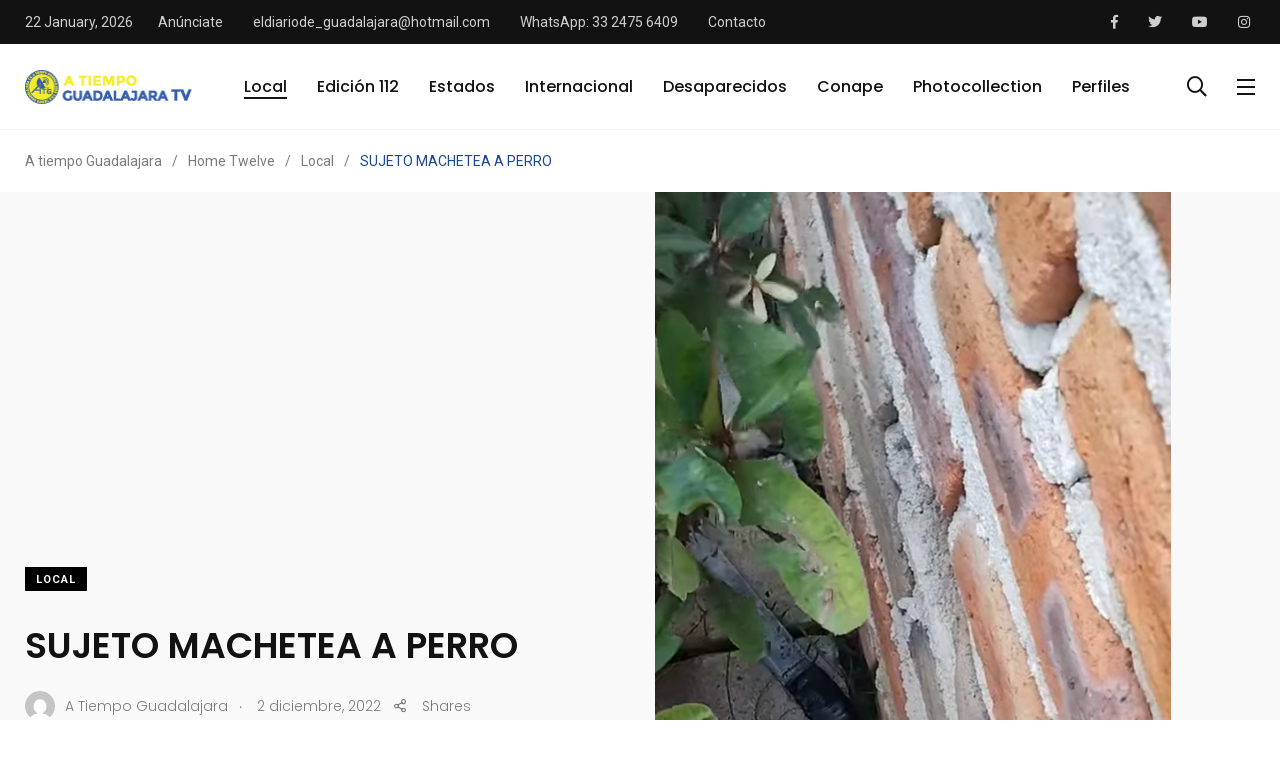

--- FILE ---
content_type: text/html; charset=UTF-8
request_url: https://www.atiempoguadalajara.com/sujeto-machetea-a-perro/
body_size: 107008
content:
    <!doctype html>
<html lang="es">
    <head>
        <meta charset="UTF-8">
        <meta http-equiv="X-UA-Compatible" content="IE=edge">
        <meta name="viewport" content="width=device-width, initial-scale=1.0">
        <link rel="profile" href="https://gmpg.org/xfn/11">
        <link rel="pingback" href="https://www.atiempoguadalajara.com/xmlrpc.php">
        <title>SUJETO MACHETEA A PERRO &#8211; A tiempo Guadalajara</title>
<meta name='robots' content='max-image-preview:large' />
<noscript><style>#preloader{display:none;}</style></noscript><noscript><style>#preloader{display:none;}</style></noscript><link rel="amphtml" href="https://www.atiempoguadalajara.com/sujeto-machetea-a-perro/amp/" /><meta name="generator" content="AMP for WP 1.1.6.1"/><link rel='dns-prefetch' href='//fonts.googleapis.com' />
<link rel="alternate" type="application/rss+xml" title="A tiempo Guadalajara &raquo; Feed" href="https://www.atiempoguadalajara.com/feed/" />
<link rel="alternate" type="application/rss+xml" title="A tiempo Guadalajara &raquo; RSS de los comentarios" href="https://www.atiempoguadalajara.com/comments/feed/" />
<link rel="alternate" type="application/rss+xml" title="A tiempo Guadalajara &raquo; SUJETO MACHETEA A PERRO RSS de los comentarios" href="https://www.atiempoguadalajara.com/sujeto-machetea-a-perro/feed/" />
<link rel="alternate" title="oEmbed (JSON)" type="application/json+oembed" href="https://www.atiempoguadalajara.com/wp-json/oembed/1.0/embed?url=https%3A%2F%2Fwww.atiempoguadalajara.com%2Fsujeto-machetea-a-perro%2F" />
<link rel="alternate" title="oEmbed (XML)" type="text/xml+oembed" href="https://www.atiempoguadalajara.com/wp-json/oembed/1.0/embed?url=https%3A%2F%2Fwww.atiempoguadalajara.com%2Fsujeto-machetea-a-perro%2F&#038;format=xml" />
<style id='wp-img-auto-sizes-contain-inline-css' type='text/css'>
img:is([sizes=auto i],[sizes^="auto," i]){contain-intrinsic-size:3000px 1500px}
/*# sourceURL=wp-img-auto-sizes-contain-inline-css */
</style>
<link rel='stylesheet' id='sbi_styles-css' href='https://www.atiempoguadalajara.com/wp-content/plugins/instagram-feed/css/sbi-styles.min.css?ver=6.9.1' type='text/css' media='all' />
<link rel='stylesheet' id='shared-counts-css' href='https://www.atiempoguadalajara.com/wp-content/plugins/shared-counts/assets/css/shared-counts.min.css?ver=1.5.0' type='text/css' media='all' />
<style id='wp-emoji-styles-inline-css' type='text/css'>

	img.wp-smiley, img.emoji {
		display: inline !important;
		border: none !important;
		box-shadow: none !important;
		height: 1em !important;
		width: 1em !important;
		margin: 0 0.07em !important;
		vertical-align: -0.1em !important;
		background: none !important;
		padding: 0 !important;
	}
/*# sourceURL=wp-emoji-styles-inline-css */
</style>
<link rel='stylesheet' id='wp-block-library-css' href='https://www.atiempoguadalajara.com/wp-includes/css/dist/block-library/style.min.css?ver=6.9' type='text/css' media='all' />
<style id='global-styles-inline-css' type='text/css'>
:root{--wp--preset--aspect-ratio--square: 1;--wp--preset--aspect-ratio--4-3: 4/3;--wp--preset--aspect-ratio--3-4: 3/4;--wp--preset--aspect-ratio--3-2: 3/2;--wp--preset--aspect-ratio--2-3: 2/3;--wp--preset--aspect-ratio--16-9: 16/9;--wp--preset--aspect-ratio--9-16: 9/16;--wp--preset--color--black: #000000;--wp--preset--color--cyan-bluish-gray: #abb8c3;--wp--preset--color--white: #ffffff;--wp--preset--color--pale-pink: #f78da7;--wp--preset--color--vivid-red: #cf2e2e;--wp--preset--color--luminous-vivid-orange: #ff6900;--wp--preset--color--luminous-vivid-amber: #fcb900;--wp--preset--color--light-green-cyan: #7bdcb5;--wp--preset--color--vivid-green-cyan: #00d084;--wp--preset--color--pale-cyan-blue: #8ed1fc;--wp--preset--color--vivid-cyan-blue: #0693e3;--wp--preset--color--vivid-purple: #9b51e0;--wp--preset--color--light-grayish-magenta: #FF9500;--wp--preset--color--strong-magenta: #FF2C54;--wp--preset--color--very-light-gray: #ffffff;--wp--preset--color--very-dark-gray: #6B7074;--wp--preset--gradient--vivid-cyan-blue-to-vivid-purple: linear-gradient(135deg,rgb(6,147,227) 0%,rgb(155,81,224) 100%);--wp--preset--gradient--light-green-cyan-to-vivid-green-cyan: linear-gradient(135deg,rgb(122,220,180) 0%,rgb(0,208,130) 100%);--wp--preset--gradient--luminous-vivid-amber-to-luminous-vivid-orange: linear-gradient(135deg,rgb(252,185,0) 0%,rgb(255,105,0) 100%);--wp--preset--gradient--luminous-vivid-orange-to-vivid-red: linear-gradient(135deg,rgb(255,105,0) 0%,rgb(207,46,46) 100%);--wp--preset--gradient--very-light-gray-to-cyan-bluish-gray: linear-gradient(135deg,rgb(238,238,238) 0%,rgb(169,184,195) 100%);--wp--preset--gradient--cool-to-warm-spectrum: linear-gradient(135deg,rgb(74,234,220) 0%,rgb(151,120,209) 20%,rgb(207,42,186) 40%,rgb(238,44,130) 60%,rgb(251,105,98) 80%,rgb(254,248,76) 100%);--wp--preset--gradient--blush-light-purple: linear-gradient(135deg,rgb(255,206,236) 0%,rgb(152,150,240) 100%);--wp--preset--gradient--blush-bordeaux: linear-gradient(135deg,rgb(254,205,165) 0%,rgb(254,45,45) 50%,rgb(107,0,62) 100%);--wp--preset--gradient--luminous-dusk: linear-gradient(135deg,rgb(255,203,112) 0%,rgb(199,81,192) 50%,rgb(65,88,208) 100%);--wp--preset--gradient--pale-ocean: linear-gradient(135deg,rgb(255,245,203) 0%,rgb(182,227,212) 50%,rgb(51,167,181) 100%);--wp--preset--gradient--electric-grass: linear-gradient(135deg,rgb(202,248,128) 0%,rgb(113,206,126) 100%);--wp--preset--gradient--midnight: linear-gradient(135deg,rgb(2,3,129) 0%,rgb(40,116,252) 100%);--wp--preset--font-size--small: 12px;--wp--preset--font-size--medium: 20px;--wp--preset--font-size--large: 36px;--wp--preset--font-size--x-large: 42px;--wp--preset--font-size--normal: 16px;--wp--preset--font-size--huge: 50px;--wp--preset--spacing--20: 0.44rem;--wp--preset--spacing--30: 0.67rem;--wp--preset--spacing--40: 1rem;--wp--preset--spacing--50: 1.5rem;--wp--preset--spacing--60: 2.25rem;--wp--preset--spacing--70: 3.38rem;--wp--preset--spacing--80: 5.06rem;--wp--preset--shadow--natural: 6px 6px 9px rgba(0, 0, 0, 0.2);--wp--preset--shadow--deep: 12px 12px 50px rgba(0, 0, 0, 0.4);--wp--preset--shadow--sharp: 6px 6px 0px rgba(0, 0, 0, 0.2);--wp--preset--shadow--outlined: 6px 6px 0px -3px rgb(255, 255, 255), 6px 6px rgb(0, 0, 0);--wp--preset--shadow--crisp: 6px 6px 0px rgb(0, 0, 0);}:where(.is-layout-flex){gap: 0.5em;}:where(.is-layout-grid){gap: 0.5em;}body .is-layout-flex{display: flex;}.is-layout-flex{flex-wrap: wrap;align-items: center;}.is-layout-flex > :is(*, div){margin: 0;}body .is-layout-grid{display: grid;}.is-layout-grid > :is(*, div){margin: 0;}:where(.wp-block-columns.is-layout-flex){gap: 2em;}:where(.wp-block-columns.is-layout-grid){gap: 2em;}:where(.wp-block-post-template.is-layout-flex){gap: 1.25em;}:where(.wp-block-post-template.is-layout-grid){gap: 1.25em;}.has-black-color{color: var(--wp--preset--color--black) !important;}.has-cyan-bluish-gray-color{color: var(--wp--preset--color--cyan-bluish-gray) !important;}.has-white-color{color: var(--wp--preset--color--white) !important;}.has-pale-pink-color{color: var(--wp--preset--color--pale-pink) !important;}.has-vivid-red-color{color: var(--wp--preset--color--vivid-red) !important;}.has-luminous-vivid-orange-color{color: var(--wp--preset--color--luminous-vivid-orange) !important;}.has-luminous-vivid-amber-color{color: var(--wp--preset--color--luminous-vivid-amber) !important;}.has-light-green-cyan-color{color: var(--wp--preset--color--light-green-cyan) !important;}.has-vivid-green-cyan-color{color: var(--wp--preset--color--vivid-green-cyan) !important;}.has-pale-cyan-blue-color{color: var(--wp--preset--color--pale-cyan-blue) !important;}.has-vivid-cyan-blue-color{color: var(--wp--preset--color--vivid-cyan-blue) !important;}.has-vivid-purple-color{color: var(--wp--preset--color--vivid-purple) !important;}.has-black-background-color{background-color: var(--wp--preset--color--black) !important;}.has-cyan-bluish-gray-background-color{background-color: var(--wp--preset--color--cyan-bluish-gray) !important;}.has-white-background-color{background-color: var(--wp--preset--color--white) !important;}.has-pale-pink-background-color{background-color: var(--wp--preset--color--pale-pink) !important;}.has-vivid-red-background-color{background-color: var(--wp--preset--color--vivid-red) !important;}.has-luminous-vivid-orange-background-color{background-color: var(--wp--preset--color--luminous-vivid-orange) !important;}.has-luminous-vivid-amber-background-color{background-color: var(--wp--preset--color--luminous-vivid-amber) !important;}.has-light-green-cyan-background-color{background-color: var(--wp--preset--color--light-green-cyan) !important;}.has-vivid-green-cyan-background-color{background-color: var(--wp--preset--color--vivid-green-cyan) !important;}.has-pale-cyan-blue-background-color{background-color: var(--wp--preset--color--pale-cyan-blue) !important;}.has-vivid-cyan-blue-background-color{background-color: var(--wp--preset--color--vivid-cyan-blue) !important;}.has-vivid-purple-background-color{background-color: var(--wp--preset--color--vivid-purple) !important;}.has-black-border-color{border-color: var(--wp--preset--color--black) !important;}.has-cyan-bluish-gray-border-color{border-color: var(--wp--preset--color--cyan-bluish-gray) !important;}.has-white-border-color{border-color: var(--wp--preset--color--white) !important;}.has-pale-pink-border-color{border-color: var(--wp--preset--color--pale-pink) !important;}.has-vivid-red-border-color{border-color: var(--wp--preset--color--vivid-red) !important;}.has-luminous-vivid-orange-border-color{border-color: var(--wp--preset--color--luminous-vivid-orange) !important;}.has-luminous-vivid-amber-border-color{border-color: var(--wp--preset--color--luminous-vivid-amber) !important;}.has-light-green-cyan-border-color{border-color: var(--wp--preset--color--light-green-cyan) !important;}.has-vivid-green-cyan-border-color{border-color: var(--wp--preset--color--vivid-green-cyan) !important;}.has-pale-cyan-blue-border-color{border-color: var(--wp--preset--color--pale-cyan-blue) !important;}.has-vivid-cyan-blue-border-color{border-color: var(--wp--preset--color--vivid-cyan-blue) !important;}.has-vivid-purple-border-color{border-color: var(--wp--preset--color--vivid-purple) !important;}.has-vivid-cyan-blue-to-vivid-purple-gradient-background{background: var(--wp--preset--gradient--vivid-cyan-blue-to-vivid-purple) !important;}.has-light-green-cyan-to-vivid-green-cyan-gradient-background{background: var(--wp--preset--gradient--light-green-cyan-to-vivid-green-cyan) !important;}.has-luminous-vivid-amber-to-luminous-vivid-orange-gradient-background{background: var(--wp--preset--gradient--luminous-vivid-amber-to-luminous-vivid-orange) !important;}.has-luminous-vivid-orange-to-vivid-red-gradient-background{background: var(--wp--preset--gradient--luminous-vivid-orange-to-vivid-red) !important;}.has-very-light-gray-to-cyan-bluish-gray-gradient-background{background: var(--wp--preset--gradient--very-light-gray-to-cyan-bluish-gray) !important;}.has-cool-to-warm-spectrum-gradient-background{background: var(--wp--preset--gradient--cool-to-warm-spectrum) !important;}.has-blush-light-purple-gradient-background{background: var(--wp--preset--gradient--blush-light-purple) !important;}.has-blush-bordeaux-gradient-background{background: var(--wp--preset--gradient--blush-bordeaux) !important;}.has-luminous-dusk-gradient-background{background: var(--wp--preset--gradient--luminous-dusk) !important;}.has-pale-ocean-gradient-background{background: var(--wp--preset--gradient--pale-ocean) !important;}.has-electric-grass-gradient-background{background: var(--wp--preset--gradient--electric-grass) !important;}.has-midnight-gradient-background{background: var(--wp--preset--gradient--midnight) !important;}.has-small-font-size{font-size: var(--wp--preset--font-size--small) !important;}.has-medium-font-size{font-size: var(--wp--preset--font-size--medium) !important;}.has-large-font-size{font-size: var(--wp--preset--font-size--large) !important;}.has-x-large-font-size{font-size: var(--wp--preset--font-size--x-large) !important;}
/*# sourceURL=global-styles-inline-css */
</style>

<style id='classic-theme-styles-inline-css' type='text/css'>
/*! This file is auto-generated */
.wp-block-button__link{color:#fff;background-color:#32373c;border-radius:9999px;box-shadow:none;text-decoration:none;padding:calc(.667em + 2px) calc(1.333em + 2px);font-size:1.125em}.wp-block-file__button{background:#32373c;color:#fff;text-decoration:none}
/*# sourceURL=/wp-includes/css/classic-themes.min.css */
</style>
<link rel='stylesheet' id='fontawesome-five-css-css' href='https://www.atiempoguadalajara.com/wp-content/plugins/accesspress-social-counter/css/fontawesome-all.css?ver=1.9.2' type='text/css' media='all' />
<link rel='stylesheet' id='apsc-frontend-css-css' href='https://www.atiempoguadalajara.com/wp-content/plugins/accesspress-social-counter/css/frontend.css?ver=1.9.2' type='text/css' media='all' />
<link rel='stylesheet' id='contact-form-7-css' href='https://www.atiempoguadalajara.com/wp-content/plugins/contact-form-7/includes/css/styles.css?ver=6.1.1' type='text/css' media='all' />
<link rel='stylesheet' id='trp-language-switcher-style-css' href='https://www.atiempoguadalajara.com/wp-content/plugins/translatepress-multilingual/assets/css/trp-language-switcher.css?ver=2.9.23' type='text/css' media='all' />
<link rel='stylesheet' id='my_switcher-css' href='https://www.atiempoguadalajara.com/wp-content/themes/papr/assets/css/my_switcher.css?ver=1.3.2' type='text/css' media='all' />
<link rel='stylesheet' id='font-awesome-css' href='https://www.atiempoguadalajara.com/wp-content/themes/papr/assets/css/fontawesome-all.min.css?ver=1.3.2' type='text/css' media='all' />
<link rel='stylesheet' id='papr-fonts-css' href='https://fonts.googleapis.com/css?family=Poppins%3A300%2C300i%2C400%2C400i%2C500%2C500i%2C600%2C600i%2C700%2C700i%2C800%2C800i%2C900%7CRoboto%3A300%2C300i%2C400%2C400i%2C500%2C500i%2C700%2C700i%2C900%2C900%26display%3Dswap&#038;subset=latin%2Clatin-ext&#038;ver=6.9' type='text/css' media='all' />
<link rel='stylesheet' id='plyr-css' href='https://www.atiempoguadalajara.com/wp-content/themes/papr/assets/css/plyr.css?ver=1.3.2' type='text/css' media='all' />
<link rel='stylesheet' id='font-iconfont-css' href='https://www.atiempoguadalajara.com/wp-content/themes/papr/assets/css/iconfont.css?ver=1.3.2' type='text/css' media='all' />
<link rel='stylesheet' id='animate-css' href='https://www.atiempoguadalajara.com/wp-content/themes/papr/assets/css/animate.css?ver=1.3.2' type='text/css' media='all' />
<link rel='stylesheet' id='bootstrap-css' href='https://www.atiempoguadalajara.com/wp-content/themes/papr/assets/css/bootstrap.min.css?ver=1.3.2' type='text/css' media='all' />
<link rel='stylesheet' id='axil-style-css' href='https://www.atiempoguadalajara.com/wp-content/themes/papr/assets/css/style.css?ver=1.3.2' type='text/css' media='all' />
<link rel='stylesheet' id='axil-custom-css' href='https://www.atiempoguadalajara.com/wp-content/themes/papr/assets/css/mcustom.css?ver=1.3.2' type='text/css' media='all' />
<link rel='stylesheet' id='papr-dark-style-css' href='https://www.atiempoguadalajara.com/wp-content/themes/papr/assets/css/dark.css?ver=1.3.2' type='text/css' media='all' />
<style id='papr-dynamic-inline-css' type='text/css'>
.papr-container {padding-top:0px;}.papr-container {padding-bottom:0px;}
/*# sourceURL=papr-dynamic-inline-css */
</style>
<!--n2css--><!--n2js--><script type="text/javascript" src="https://www.atiempoguadalajara.com/wp-includes/js/jquery/jquery.min.js?ver=3.7.1" id="jquery-core-js"></script>
<script type="text/javascript" src="https://www.atiempoguadalajara.com/wp-includes/js/jquery/jquery-migrate.min.js?ver=3.4.1" id="jquery-migrate-js"></script>
<script type="text/javascript" id="3d-flip-book-client-locale-loader-js-extra">
/* <![CDATA[ */
var FB3D_CLIENT_LOCALE = {"ajaxurl":"https://www.atiempoguadalajara.com/wp-admin/admin-ajax.php","dictionary":{"Table of contents":"Table of contents","Close":"Close","Bookmarks":"Bookmarks","Thumbnails":"Thumbnails","Search":"Search","Share":"Share","Facebook":"Facebook","Twitter":"Twitter","Email":"Email","Play":"Play","Previous page":"Previous page","Next page":"Next page","Zoom in":"Zoom in","Zoom out":"Zoom out","Fit view":"Fit view","Auto play":"Auto play","Full screen":"Full screen","More":"More","Smart pan":"Smart pan","Single page":"Single page","Sounds":"Sounds","Stats":"Stats","Print":"Print","Download":"Download","Goto first page":"Goto first page","Goto last page":"Goto last page"},"images":"https://www.atiempoguadalajara.com/wp-content/plugins/interactive-3d-flipbook-powered-physics-engine/assets/images/","jsData":{"urls":[],"posts":{"ids_mis":[],"ids":[]},"pages":[],"firstPages":[],"bookCtrlProps":[],"bookTemplates":[]},"key":"3d-flip-book","pdfJS":{"pdfJsLib":"https://www.atiempoguadalajara.com/wp-content/plugins/interactive-3d-flipbook-powered-physics-engine/assets/js/pdf.min.js?ver=4.3.136","pdfJsWorker":"https://www.atiempoguadalajara.com/wp-content/plugins/interactive-3d-flipbook-powered-physics-engine/assets/js/pdf.worker.js?ver=4.3.136","stablePdfJsLib":"https://www.atiempoguadalajara.com/wp-content/plugins/interactive-3d-flipbook-powered-physics-engine/assets/js/stable/pdf.min.js?ver=2.5.207","stablePdfJsWorker":"https://www.atiempoguadalajara.com/wp-content/plugins/interactive-3d-flipbook-powered-physics-engine/assets/js/stable/pdf.worker.js?ver=2.5.207","pdfJsCMapUrl":"https://www.atiempoguadalajara.com/wp-content/plugins/interactive-3d-flipbook-powered-physics-engine/assets/cmaps/"},"cacheurl":"https://www.atiempoguadalajara.com/wp-content/uploads/3d-flip-book/cache/","pluginsurl":"https://www.atiempoguadalajara.com/wp-content/plugins/","pluginurl":"https://www.atiempoguadalajara.com/wp-content/plugins/interactive-3d-flipbook-powered-physics-engine/","thumbnailSize":{"width":"150","height":"150"},"version":"1.16.16"};
//# sourceURL=3d-flip-book-client-locale-loader-js-extra
/* ]]> */
</script>
<script type="text/javascript" src="https://www.atiempoguadalajara.com/wp-content/plugins/interactive-3d-flipbook-powered-physics-engine/assets/js/client-locale-loader.js?ver=1.16.16" id="3d-flip-book-client-locale-loader-js" async="async" data-wp-strategy="async"></script>
<script type="text/javascript" src="https://www.atiempoguadalajara.com/wp-content/themes/papr/assets/js/popper.js?ver=1.3.2" id="popper-js"></script>
<link rel="https://api.w.org/" href="https://www.atiempoguadalajara.com/wp-json/" /><link rel="alternate" title="JSON" type="application/json" href="https://www.atiempoguadalajara.com/wp-json/wp/v2/posts/4440" /><link rel="EditURI" type="application/rsd+xml" title="RSD" href="https://www.atiempoguadalajara.com/xmlrpc.php?rsd" />
<meta name="generator" content="WordPress 6.9" />
<link rel="canonical" href="https://www.atiempoguadalajara.com/sujeto-machetea-a-perro/" />
<link rel='shortlink' href='https://www.atiempoguadalajara.com/?p=4440' />
<meta name="generator" content="Redux 4.5.7" /><link rel="alternate" hreflang="es-MX" href="https://www.atiempoguadalajara.com/sujeto-machetea-a-perro/"/>
<link rel="alternate" hreflang="es" href="https://www.atiempoguadalajara.com/sujeto-machetea-a-perro/"/>
        <!--Customizer CSS-->
        <style type="text/css">

            /* Body */
                        /* Link */
                        /* Link Hover */
                        /* Meta */
                        /* Meta Hover */
                        /* Meta Link Hover */
                        /* Meta Hover Dark Section */
            

            /************************************************************************************
             * Header Top Bar
             ************************************************************************************/
            /* Background Color */
                        /* Body Color */
                        /* Link Color */
                        /* Link Hover Color */
                        /************************************************************************************
             * Header
             ************************************************************************************/
            /* Background Color */
                        /* Link Color */
                                    /* Link Hover Color */
                        
            /************************************************************************************
             * General 
             ************************************************************************************/
            /* Primary [#ff2c54] */
            :root { --primary-color:#194791; }            /* Heading */
                        /* Heading Hover */
                                    /* Heading Hover Color Dark Section */
                        

            /************************************************************************************
             * Footer 
             ************************************************************************************/
            /* Background Color */
                        /* Footer Heading Color */
                        /* Footer Body Color */
                        /* Footer Link Color */
                        /* Footer Link Hover Color */
                        /* Footer Bottom Border top Color */
            
        </style>
        <!--/Customizer CSS-->
        <meta name="generator" content="Elementor 3.31.2; features: additional_custom_breakpoints, e_element_cache; settings: css_print_method-external, google_font-enabled, font_display-auto">
			<style>
				.e-con.e-parent:nth-of-type(n+4):not(.e-lazyloaded):not(.e-no-lazyload),
				.e-con.e-parent:nth-of-type(n+4):not(.e-lazyloaded):not(.e-no-lazyload) * {
					background-image: none !important;
				}
				@media screen and (max-height: 1024px) {
					.e-con.e-parent:nth-of-type(n+3):not(.e-lazyloaded):not(.e-no-lazyload),
					.e-con.e-parent:nth-of-type(n+3):not(.e-lazyloaded):not(.e-no-lazyload) * {
						background-image: none !important;
					}
				}
				@media screen and (max-height: 640px) {
					.e-con.e-parent:nth-of-type(n+2):not(.e-lazyloaded):not(.e-no-lazyload),
					.e-con.e-parent:nth-of-type(n+2):not(.e-lazyloaded):not(.e-no-lazyload) * {
						background-image: none !important;
					}
				}
			</style>
			<link rel="icon" href="https://www.atiempoguadalajara.com/wp-content/uploads/2020/11/cropped-512-32x32.png" sizes="32x32" />
<link rel="icon" href="https://www.atiempoguadalajara.com/wp-content/uploads/2020/11/cropped-512-192x192.png" sizes="192x192" />
<link rel="apple-touch-icon" href="https://www.atiempoguadalajara.com/wp-content/uploads/2020/11/cropped-512-180x180.png" />
<meta name="msapplication-TileImage" content="https://www.atiempoguadalajara.com/wp-content/uploads/2020/11/cropped-512-270x270.png" />
		<style type="text/css" id="wp-custom-css">
			.axil-top-scroll.animated.bounce.faster {
	display: none;
}
.axil-top-scroll.animated.bounce.faster.back-top {
	display: block;
}


.live-update .axil-title.axil-title__mid:after {
    width: 25px;
    height: 25px;
	border: 4px solid red;
    position: absolute;
    left: 0;
    top: 50%;
    content: "";
    transform: translateY(-50%);
    border-radius: 100%;
  opacity: 1;
	animation: customOne 1.2s infinite;
}
.live-update .axil-title.axil-title__mid:before {
    width: 25px;
    height: 25px;
	background: red;
    position: absolute;
    left: 0;
    top: 50%;
    content: "";
    transform: translateY(-50%);
    border-radius: 100%;
  opacity: 1;
    animation: customOne 1s infinite;
	
}
.live-update .axil-title.axil-title__mid {
    position: relative;
    padding-left: 35px;
}

/*----------------------
    Animation Css  
-----------------------*/
@keyframes customOne {
  0% {
    -webkit-transform: translateY(-50%) scale(0);
            transform: translateY(-50%) scale(0);
		opacity: 1;
  }
  
  100% {
    -webkit-transform: translateY(-50%) scale(1.2);
            transform: translateY(-50%) scale(1.2);
		opacity: 0;
  }
}

.papr-container {
    padding-top: 0px;
}

.banner__default {
    padding: 3rem 0;
}

.footer-logo img {
    max-height: 7rem;
}

.banner__default {
    padding: 0rem 0;
}		</style>
		    <link rel='stylesheet' id='redux-custom-fonts-css' href='//www.atiempoguadalajara.com/wp-content/uploads/redux/custom-fonts/fonts.css?ver=1674270489' type='text/css' media='all' />
<link rel='stylesheet' id='owl-theme-default-css' href='https://www.atiempoguadalajara.com/wp-content/themes/papr/assets/css/owl.theme.default.min.css?ver=1.3.2' type='text/css' media='all' />
<link rel='stylesheet' id='owl-carousel-css' href='https://www.atiempoguadalajara.com/wp-content/themes/papr/assets/css/owl.carousel.min.css?ver=1.3.2' type='text/css' media='all' />
</head>
<body class="wp-singular post-template-default single single-post postid-4440 single-format-standard wp-embed-responsive wp-theme-papr translatepress-es_MX  has-sidebar right-sidebar axil-sticky-menu menu-open-click elementor-default elementor-kit-2499">
<div class="wrp">
    <!-- Main contents -->
<main class="main-content ">
<!-- Header starts -->
<div id="page" class="papr-main-content">			
		<div class="side-nav ">
    <div class="side-nav-inner nicescroll-container">
                    <form id="off-canvas-search" class="side-nav-search-form" action="https://www.atiempoguadalajara.com/"
                  method="GET">
                <div class="form-group search-field">
                    <input type="text" name="s"
                           placeholder="Buscar ..."
                           value=""/>
                    <button type="submit" class="side-nav-search-btn"><i class="fas fa-search"></i></button>
                </div>
            </form>
                <!-- End of .side-nav-search-form -->
        <div class="side-nav-content">
            <div class="row">
                                <!-- End of  .col-md-6 -->
                                    <div class="col-lg-6">
                        <div class="axil-contact-info-inner">
                                                            <h5 class="m-b-xs-10"> Información de Contacto </h5>
                            
                            <div class="axil-contact-info">
                                <address class="address">
                                                                            <p class="m-b-xs-30 mid grey-dark-three">Ramón Alcorta 2351 <br>Lomas de Polanco, Guadalajara Jalisco</p>
                                                                                                                    <div class="h5 m-b-xs-5"> Disponible 24/7. Llámanos ahora. </div>
                                                                                                                <div>
                                            <a class="tel" href="tel:3324756409"><i
                                                        class="fas fa-phone"></i>(332) 475-6409                                            </a>
                                        </div>
                                                                                                                    <div>
                                            <a class="tel" href="tel:3324756409"><i
                                                        class="fas fa-fax"></i>(332) 475-6409                                            </a>
                                        </div>
                                                                                                                    <div>
                                            <a class="tel"
                                               href="mailto:eldiariode_guadalajara@hotmail.com"><i
                                                        class="fas fa-envelope"></i>eldiariode_guadalajara@hotmail.com                                            </a>
                                        </div>
                                        
                                </address>
                                <!-- End of address -->
                                                                    <div class="contact-social-share m-t-xs-35">
                                                                                    <div class="axil-social-title h5"> Síguenos en </div>
                                                                                <ul class="social-share social-share__with-bg">
                                                                                            <li><a href="https://www.facebook.com/ConapeJalisco/"
                                                       target="_blank"><i
                                                                class="fab fa-facebook-f"></i></a>
                                                </li>
                                                                                            <li><a href="https://twitter.com/ATiempoGdl"
                                                       target="_blank"><i
                                                                class="fab fa-twitter"></i></a>
                                                </li>
                                                                                            <li><a href="https://www.youtube.com/user/eldiariodegdl"
                                                       target="_blank"><i
                                                                class="fab fa-youtube"></i></a>
                                                </li>
                                                                                            <li><a href="https://www.instagram.com/carmen_vazquez2/"
                                                       target="_blank"><i
                                                                class="fab fa-instagram"></i></a>
                                                </li>
                                                                                    </ul>
                                    </div>
                                                                <!-- End of .contact-shsdf -->
                            </div>
                            <!-- End of .axil-contact-info -->
                        </div>
                        <!-- End of .axil-contact-info-inner -->
                    </div>
                            </div>
            <!-- End of .row -->
        </div>
    </div>
    <!-- End of .side-nav-inner -->
    <div class="close-sidenav-wrap">
        <div class="close-sidenav" id="close-sidenav">
            <div></div>
            <div></div>
        </div>
    </div>
</div>
<!-- End of .side-nav -->		
		<header class="page-header">
		<div class="header-top bg-grey-dark-one">
	<div class="container">
		<div class="row align-items-center">
			<div class="col-md">
                <div class="d-flex flex-row">
                                            <ul class="header-top-nav list-inline justify-content-center justify-content-md-start m-r-xs-20">
                            <li class="current-date">22 January, 2026                            </li>
                        </ul>
                                                                <ul id="menu-header-to" class="header-top-nav list-inline justify-content-center justify-content-md-start"><li id="menu-item-776" class="menu-item menu-item-type-custom menu-item-object-custom menu-item-776"><a href="#">Anúnciate</a></li>
<li id="menu-item-2510" class="menu-item menu-item-type-custom menu-item-object-custom menu-item-2510"><a href="mailto:eldiariode_guadalajara@hotmail.com">eldiariode_guadalajara@hotmail.com</a></li>
<li id="menu-item-2511" class="menu-item menu-item-type-custom menu-item-object-custom menu-item-2511"><a target="_blank" href="https://web.whatsapp.com/send?phone=523324756409&#038;text=">WhatsApp: 33 2475 6409</a></li>
<li id="menu-item-2703" class="menu-item menu-item-type-post_type menu-item-object-page menu-item-2703"><a href="https://www.atiempoguadalajara.com/contacto/">Contacto</a></li>
</ul>                                        </div>

			</div>
					<div class="col-md-auto">
				<ul class="ml-auto social-share header-top__social-share">
									<li><a target="_blank" href="https://www.facebook.com/ConapeJalisco/"><i class="fab fa-facebook-f"></i></a></li>
									<li><a target="_blank" href="https://twitter.com/ATiempoGdl"><i class="fab fa-twitter"></i></a></li>
									<li><a target="_blank" href="https://www.youtube.com/user/eldiariodegdl"><i class="fab fa-youtube"></i></a></li>
									<li><a target="_blank" href="https://www.instagram.com/carmen_vazquez2/"><i class="fab fa-instagram"></i></a></li>
										
				</ul>
			</div>
					</div>
		<!-- End of .row -->
	</div>
<!-- End of .container -->
</div>
<!-- End of .header-top --><div class="navbar bg-white axil-header axil-header-one">
    <div class="container">
        <div class="navbar-inner">
            <div class="brand-logo-container">
                <a class="site-logo" href="https://www.atiempoguadalajara.com/">
                                            <img class="brand-logo dark-logo" src="https://www.atiempoguadalajara.com/wp-content/uploads/2020/11/LOGO_A-TIEMPO-TV.png"
                             alt="A tiempo Guadalajara">
                                                                <img class="brand-logo light-logo" src="https://www.atiempoguadalajara.com/wp-content/uploads/2020/11/LOGO_A-TIEMPO-TV.png"
                             alt="A tiempo Guadalajara">
                                    </a>
            </div>
            <!-- End of .brand-logo-container -->

            <nav class="main-nav-wrapper"><ul id="main-menu" class="main-navigation list-inline"><li id="menu-item-3278" class="menu-item menu-item-type-taxonomy menu-item-object-category current-post-ancestor current-menu-parent current-post-parent menu-item-3278 is-active "><a href="https://www.atiempoguadalajara.com/category/local/">Local</a></li>
<li id="menu-item-5515" class="menu-item menu-item-type-post_type menu-item-object-page menu-item-5515"><a href="https://www.atiempoguadalajara.com/edicion-112/">Edición 112</a></li>
<li id="menu-item-3337" class="menu-item menu-item-type-taxonomy menu-item-object-category menu-item-3337"><a href="https://www.atiempoguadalajara.com/category/estados/">Estados</a></li>
<li id="menu-item-3338" class="menu-item menu-item-type-taxonomy menu-item-object-category menu-item-3338"><a href="https://www.atiempoguadalajara.com/category/internacional/">Internacional</a></li>
<li id="menu-item-4249" class="menu-item menu-item-type-taxonomy menu-item-object-category menu-item-4249"><a href="https://www.atiempoguadalajara.com/category/desaparecidos/">Desaparecidos</a></li>
<li id="menu-item-2515" class="menu-item menu-item-type-custom menu-item-object-custom menu-item-2515"><a target="_blank" rel="noopener noreferrer" href="https://www.conape.org/">Conape</a></li>
<li id="menu-item-2517" class="menu-item menu-item-type-custom menu-item-object-custom menu-item-2517"><a target="_blank" rel="noopener noreferrer" href="https://www.facebook.com/PhotocollectionFotoyVideo/">Photocollection</a></li>
<li id="menu-item-3339" class="menu-item menu-item-type-taxonomy menu-item-object-category menu-item-3339"><a href="https://www.atiempoguadalajara.com/category/perfiles/">Perfiles</a></li>
</ul></nav>                            <div class="navbar-extra-features ml-auto">
                                            <form id="search" action="https://www.atiempoguadalajara.com/" class="navbar-search"
                              method="GET">
                            <div class="search-field">
                                <input type="text" class="navbar-search-field" name="s"
                                       placeholder="Buscar ..."
                                       value="">
                                <button class="navbar-search-btn" type="submit"><i class="fal fa-search"></i></button>
                            </div>
                            <!-- End of .search-field -->
                            <a href="#" class="navbar-search-close"><i class="fal fa-times"></i></a>
                        </form>
                        <!-- End of .navbar-search -->
                        <a href="#" class="nav-search-field-toggler" data-toggle="nav-search-feild"><i
                                    class="far fa-search"></i></a>
                                                                                                        <a href="#" class="side-nav-toggler" id="side-nav-toggler">
                            <span></span>
                            <span></span>
                            <span></span>
                        </a>
                    
                </div>
                        <!-- End of .navbar-extra-features -->
            <div class="main-nav-toggler d-block d-lg-none" id="main-nav-toggler">
                <div class="toggler-inner">
                    <span></span>
                    <span></span>
                    <span></span>
                </div>
            </div>
            <!-- End of .main-nav-toggler -->
        </div>
        <!-- End of .navbar-inner -->
    </div>
    <!-- End of .container -->
</div>
		
		</header>		
	<div class="papr-container-main">
		
	            <div class="breadcrumb-wrapper">
			<div class="container">
				<nav aria-label="breadcrumb"><!-- Breadcrumb NavXT 7.4.1 -->
<span property="itemListElement" typeof="ListItem"><a property="item" typeof="WebPage" title="Go to A tiempo Guadalajara." href="https://www.atiempoguadalajara.com" class="home" ><span property="name">A tiempo Guadalajara</span></a><meta property="position" content="1"></span><span class="dvdr"> / </span><span property="itemListElement" typeof="ListItem"><a property="item" typeof="WebPage" title="Go to Home Twelve." href="https://www.atiempoguadalajara.com/home-twelve/" class="post-root post post-post" ><span property="name">Home Twelve</span></a><meta property="position" content="2"></span><span class="dvdr"> / </span><span property="itemListElement" typeof="ListItem"><a property="item" typeof="WebPage" title="Go to the Local Categoría archives." href="https://www.atiempoguadalajara.com/category/local/" class="taxonomy category" ><span property="name">Local</span></a><meta property="position" content="3"></span><span class="dvdr"> / </span><span property="itemListElement" typeof="ListItem"><span property="name" class="post post-post current-item">SUJETO MACHETEA A PERRO</span><meta property="url" content="https://www.atiempoguadalajara.com/sujeto-machetea-a-perro/"><meta property="position" content="4"></span></nav>
			</div>			
		</div>    


    <div class="papr-container">
                                    <!-- Banner starts -->
<section class="banner__single-post bg-grey-light-three banner-single-2 banner__standard">
    <div class="container">
        <div class="row align-items-center">
            <div class="col-lg-6">
                <div class="post-title-wrapper">
                    <div class="btn-group">
                                                                    <a class="post-cat cat-btn" style="background:#000000"
                   href="https://www.atiempoguadalajara.com/category/local/">
                    Local                </a>
                                                        </div>
                    <h1 class="m-t-xs-20 m-b-xs-0 axil-post-title hover-line">SUJETO MACHETEA A PERRO</h1>
                            <div class="post-metas banner-post-metas m-t-xs-20">
            <ul class="axil-post-meta list-inline">
                                    <li>
                        <a href="https://www.atiempoguadalajara.com/author/A%20Tiempo%20Guadalajara/"
                           class="post-author post-author-with-img">
                            <img alt='' src='https://secure.gravatar.com/avatar/591431f75b9e9b7292c96333c63b3efd070fd8d60c868e0109d2e45fb64bb4e1?s=105&#038;d=mm&#038;r=g' srcset='https://secure.gravatar.com/avatar/591431f75b9e9b7292c96333c63b3efd070fd8d60c868e0109d2e45fb64bb4e1?s=210&#038;d=mm&#038;r=g 2x' class='avatar avatar-105 photo rounded-circle' height='105' width='105' decoding='async'/>                            <span>A Tiempo Guadalajara</span>
                        </a>
                    </li>
                                                    <li><i class="dot">.</i> <span class="published updated">2 diciembre, 2022</span></li>
                                                                                                    <li class="papr-meta-total-share"><i class="feather icon-share-2"></i>
                        <div class="shared-counts-wrap papr-meta style-icon"><span class="shared-counts-button included_total shared-counts-no-count" data-postid="4440" data-social-target="https://www.atiempoguadalajara.com/sujeto-machetea-a-perro/"><span class="shared-counts-icon-label"><span class="shared-counts-icon"><svg version="1.1" xmlns="http://www.w3.org/2000/svg" width="27.4375" height="32" viewBox="0 0 878 1024"><path d="M694.857 585.143q76 0 129.429 53.429t53.429 129.429-53.429 129.429-129.429 53.429-129.429-53.429-53.429-129.429q0-6.857 1.143-19.429l-205.714-102.857q-52.571 49.143-124.571 49.143-76 0-129.429-53.429t-53.429-129.429 53.429-129.429 129.429-53.429q72 0 124.571 49.143l205.714-102.857q-1.143-12.571-1.143-19.429 0-76 53.429-129.429t129.429-53.429 129.429 53.429 53.429 129.429-53.429 129.429-129.429 53.429q-72 0-124.571-49.143l-205.714 102.857q1.143 12.571 1.143 19.429t-1.143 19.429l205.714 102.857q52.571-49.143 124.571-49.143z"></path></svg></span><span class="shared-counts-label">Shares</span></span></span></div>                    </li>
                            </ul>
        </div>
                        </div>
            </div>
            <div class="col-lg-6">
                              
            <img class="img-fluid" src="https://www.atiempoguadalajara.com/wp-content/uploads/2022/12/1.png" alt="">  
                   </div>
        </div>
        <!-- End of .row -->
    </div>
    <!-- End of .container -->
</section>
<!-- End of .banner -->
<!-- post-details starts -->
<div class="post-single-wrapper p-t-xs-60">
    <div class="container">
                <div class="row">
                        <div class="col-xl-8 axil-main">
                <article class="post-details">
                    <p>Un sujeto macheteó a un perro asesinándolo, al arribo de las autoridades huyeron, pues estaban con una bolsa negra para embolsar al animal, tambien escondieron el machete en una finca, todo esto ocurrió en Circuito Guayaquil.</p>
<p><a href="https://www.facebook.com/ConapeJalisco2/videos/514293230716859">https://www.facebook.com/ConapeJalisco2/videos/514293230716859</a></p>
<p><a href="https://www.facebook.com/ConapeJalisco2/videos/826665891738890">https://www.facebook.com/ConapeJalisco2/videos/826665891738890</a></p>
                </article>
                                                    <div class="post-shares m-t-xs-60">
                        <div class="title">Share:</div>
                        <div class="shared-counts-wrap after_content style-axil_style"><a href="https://www.facebook.com/sharer/sharer.php?u=https://www.atiempoguadalajara.com/sujeto-machetea-a-perro/&#038;display=popup&#038;ref=plugin&#038;src=share_button" title="Share on Facebook"  target="_blank"  rel="nofollow noopener noreferrer"  class="shared-counts-button facebook shared-counts-no-count" data-postid="4440" data-social-network="Facebook" data-social-action="Share" data-social-target="https://www.atiempoguadalajara.com/sujeto-machetea-a-perro/"><span class="shared-counts-icon-label"><span class="shared-counts-icon"><svg version="1.1" xmlns="http://www.w3.org/2000/svg" width="18.8125" height="32" viewBox="0 0 602 1024"><path d="M548 6.857v150.857h-89.714q-49.143 0-66.286 20.571t-17.143 61.714v108h167.429l-22.286 169.143h-145.143v433.714h-174.857v-433.714h-145.714v-169.143h145.714v-124.571q0-106.286 59.429-164.857t158.286-58.571q84 0 130.286 6.857z"></path></svg></span><span class="shared-counts-label">Facebook</span></span></a><a href="https://twitter.com/share?url=https://www.atiempoguadalajara.com/sujeto-machetea-a-perro/&#038;text=SUJETO%20MACHETEA%20A%20PERRO" title="Share on Twitter"  target="_blank"  rel="nofollow noopener noreferrer"  class="shared-counts-button twitter shared-counts-no-count" data-postid="4440" data-social-network="Twitter" data-social-action="Tweet" data-social-target="https://www.atiempoguadalajara.com/sujeto-machetea-a-perro/"><span class="shared-counts-icon-label"><span class="shared-counts-icon"><svg viewBox="0 0 24 24" xmlns="http://www.w3.org/2000/svg"><path d="M13.8944 10.4695L21.3345 2H19.5716L13.1085 9.35244L7.95022 2H1.99936L9.80147 13.1192L1.99936 22H3.76218L10.5832 14.2338L16.0318 22H21.9827L13.8944 10.4695ZM11.4792 13.2168L10.6875 12.1089L4.39789 3.30146H7.10594L12.1833 10.412L12.9717 11.5199L19.5708 20.7619H16.8628L11.4792 13.2168Z" /></svg></span><span class="shared-counts-label">Tweet</span></span></a><a href="https://www.linkedin.com/shareArticle?mini=true&#038;url=https://www.atiempoguadalajara.com/sujeto-machetea-a-perro/" title="Share on LinkedIn"  target="_blank"  rel="nofollow noopener noreferrer"  class="shared-counts-button linkedin shared-counts-no-count" data-postid="4440" data-social-network="LinkedIn" data-social-action="Share" data-social-target="https://www.atiempoguadalajara.com/sujeto-machetea-a-perro/"><span class="shared-counts-icon-label"><span class="shared-counts-icon"><svg version="1.1" xmlns="http://www.w3.org/2000/svg" width="27.4375" height="32" viewBox="0 0 878 1024"><path d="M199.429 357.143v566.286h-188.571v-566.286h188.571zM211.429 182.286q0.571 41.714-28.857 69.714t-77.429 28h-1.143q-46.857 0-75.429-28t-28.571-69.714q0-42.286 29.429-70t76.857-27.714 76 27.714 29.143 70zM877.714 598.857v324.571h-188v-302.857q0-60-23.143-94t-72.286-34q-36 0-60.286 19.714t-36.286 48.857q-6.286 17.143-6.286 46.286v316h-188q1.143-228 1.143-369.714t-0.571-169.143l-0.571-27.429h188v82.286h-1.143q11.429-18.286 23.429-32t32.286-29.714 49.714-24.857 65.429-8.857q97.714 0 157.143 64.857t59.429 190z"></path></svg></span><span class="shared-counts-label">LinkedIn</span></span></a></div>                    </div>
                                                    <hr class="m-t-xs-60 m-b-xs-60">
                            <div class="about-author m-b-xs-60">
            <div class="media">
                <img alt='' src='https://secure.gravatar.com/avatar/591431f75b9e9b7292c96333c63b3efd070fd8d60c868e0109d2e45fb64bb4e1?s=105&#038;d=mm&#038;r=g' srcset='https://secure.gravatar.com/avatar/591431f75b9e9b7292c96333c63b3efd070fd8d60c868e0109d2e45fb64bb4e1?s=210&#038;d=mm&#038;r=g 2x' class='avatar avatar-105 photo' height='105' width='105' decoding='async'/>                <div class="media-body">
                    <div class="media-body-title">
                        <h3><a href="https://www.atiempoguadalajara.com/author/A%20Tiempo%20Guadalajara/" title="Entradas de A Tiempo Guadalajara" rel="author">A Tiempo Guadalajara</a></h3>
                        <p class="designation">administrator</p>
                    </div>
                    <div class="media-body-content">
                        <p></p>
                        <ul class="social-share social-share__with-bg">
                                                                                                                                        </ul>

                    </div>
                </div>
            </div>
        </div>
                        <div id="comments" class="comments-section">
    
    
        <div class="reply-separator"></div>
    	<div id="respond" class="comment-respond">
		<h3 id="reply-title" class="comment-reply-title">Deja un comentario <small><a rel="nofollow" id="cancel-comment-reply-link" href="/sujeto-machetea-a-perro/#respond" style="display:none;">Cancelar respuesta</a></small></h3><form action="https://www.atiempoguadalajara.com/wp-comments-post.php" method="post" id="commentform" class="comment-form"><p class="comment-notes"><span id="email-notes">Tu dirección de correo electrónico no será publicada.</span> <span class="required-field-message">Los campos obligatorios están marcados con <span class="required">*</span></span></p><div class="row"><div class="col-md-12"><div class="form-group comment-form-comment"><label for="comment">Comment<span>*</span></label><textarea id="comment" name="comment" required class="textarea axil-form-control" rows="5" cols="40"></textarea></div></div></div><div class="row"><div class="col-sm-4"><div class="form-group comment-form-author"><label for="author">Name<span>*</span></label><input type="text" id="author" name="author" value=""  class="axil-form-control" required></div></div>
<div class="col-sm-4 comment-form-email"><div class="form-group"><label for="email">Email<span>*</span></label><input id="email" name="email" type="email" value="" class="axil-form-control" required></div></div>
<div class="col-sm-4 comment-form-website"><div class="form-group"><label for="website">Website</label><input id="website" name="website" type="text" value="" class="axil-form-control"></div></div></div>
<p class="comment-form-cookies-consent"><input id="wp-comment-cookies-consent" name="wp-comment-cookies-consent" type="checkbox" value="yes" /> <label for="wp-comment-cookies-consent">Guardar mi nombre, correo electrónico y sitio web en este navegador para la próxima vez que haga un comentario.</label></p>
<div class="row"><div class="col-md-12"><div class="form-group form-submit"><input name="submit" type="submit" id="submit" class="btn btn-primary" value="Publicar comentario" /> <input type='hidden' name='comment_post_ID' value='4440' id='comment_post_ID' />
<input type='hidden' name='comment_parent' id='comment_parent' value='0' />
</div></div></div></form>	</div><!-- #respond -->
	</div>                <a href="https://www.atiempoguadalajara.com/estrenando-letrero-en-nuestras-oficinas-de-tlajomulco-en-accion/" rel="next"></a><a href="https://www.atiempoguadalajara.com/gasolina-adulterada-afecta-a-vehiculos/" rel="prev"></a>        <div class="row  post-navigation-wrapper m-b-xs-60">
                            <div class="col-lg-6 col-md-6 col-sm-12 col-12">
                    <div class="post-navigation" style="background-image: url(https://www.atiempoguadalajara.com/wp-content/uploads/2022/11/1-3.png)">
                        <div class="post-nav-content">
                            <a href="https://www.atiempoguadalajara.com/gasolina-adulterada-afecta-a-vehiculos/" class="prev-post">
                                <i class="feather icon-chevron-left"></i>Previous Post                            </a>
                            <h3>
                                <a href="https://www.atiempoguadalajara.com/gasolina-adulterada-afecta-a-vehiculos/">GASOLINA ADULTERADA AFECTA A VEHÍCULOS</a>
                            </h3>
                        </div>
                    </div>
                </div>
                                        <div class="col-lg-6 col-md-6 col-sm-12 col-12">
                    <div class="post-navigation text-right" style="background-image: url(https://www.atiempoguadalajara.com/wp-content/uploads/2022/12/2.png)">
                        <div class="post-nav-content">
                            <a href="https://www.atiempoguadalajara.com/estrenando-letrero-en-nuestras-oficinas-de-tlajomulco-en-accion/" class="next-post">
                                Next Post<i class="feather icon-chevron-right"></i>
                            </a>
                            <h3>
                                <a href="https://www.atiempoguadalajara.com/estrenando-letrero-en-nuestras-oficinas-de-tlajomulco-en-accion/">ESTRENANDO LETRERO EN NUESTRAS OFICINAS DE TLAJOMULCO EN ACCIÓN</a>
                            </h3>
                        </div>
                    </div>
                </div>
                    </div>

    
            </div>
            <div class="col-xl-4 axil-sidebar">
	<aside class="axil-main-sidebar">
		
                <div class="add-container m-b-xs-30">
                                            <a class="before-content-ad-color"
                             target="_blank"                           href="#">
                            <img src="https://www.atiempoguadalajara.com/wp-content/uploads/2019/08/clientbanner2.jpg"
                                 alt="A tiempo Guadalajara">
                        </a>
                                    </div>
            		<div id="mc4wp_form_widget-3" class="widget widget_mc4wp_form_widget widgets-sidebar"></div><div id="axil-panels_categories-3" class="widget widget_axil-panels_categories widgets-sidebar"><div class="widget-title"><h3>Categories</h3></div>			<div class="category-carousel">		
				<div class="owl-wrap axil-nav-top">				
						<div class="owl-theme owl-carousel axil-papr-carousel" data-carousel-options="{&quot;navText&quot;:[&quot;&lt;i class=&#039;fa fa-angle-left&#039;&gt;&lt;\/i&gt;&quot;,&quot;&lt;i class=&#039;fa fa-angle-right&#039;&gt;&lt;\/i&gt;&quot;],&quot;nav&quot;:true,&quot;dots&quot;:false,&quot;autoplay&quot;:false,&quot;autoplayTimeout&quot;:&quot;5000&quot;,&quot;autoplaySpeed&quot;:&quot;200&quot;,&quot;autoplayHoverPause&quot;:true,&quot;loop&quot;:1,&quot;margin&quot;:30,&quot;responsive&quot;:{&quot;0&quot;:{&quot;items&quot;:1},&quot;480&quot;:{&quot;items&quot;:1},&quot;768&quot;:{&quot;items&quot;:1},&quot;992&quot;:{&quot;items&quot;:1},&quot;1200&quot;:{&quot;items&quot;:1}}}">
						<div class="cat-carousel-inner"><ul class="category-list-wrapper">								
						<li class="category-list perfect-square">
							<a href="https://www.atiempoguadalajara.com/category/conape/" class="list-inner" 								>
								<div class="post-info-wrapper "> 
																			<div class="counter-inner"><span class="counter">2</span>
										</div>
																												<h4 class="cat-title">Conape</h4>
																	</div>
								<!-- End of .counter-wrapper -->
							</a>
						</li>
														
						<li class="category-list perfect-square">
							<a href="https://www.atiempoguadalajara.com/category/desaparecidos/" class="list-inner" style="background-color: #000000"								>
								<div class="post-info-wrapper "> 
																			<div class="counter-inner"><span class="counter">1</span>
										</div>
																												<h4 class="cat-title">Desaparecidos</h4>
																	</div>
								<!-- End of .counter-wrapper -->
							</a>
						</li>
														
						<li class="category-list perfect-square">
							<a href="https://www.atiempoguadalajara.com/category/ediciones/" class="list-inner" style="background-color: #ffffff"								>
								<div class="post-info-wrapper "> 
																			<div class="counter-inner"><span class="counter">8</span>
										</div>
																												<h4 class="cat-title">Ediciones</h4>
																	</div>
								<!-- End of .counter-wrapper -->
							</a>
						</li>
														
						<li class="category-list perfect-square">
							<a href="https://www.atiempoguadalajara.com/category/estados/" class="list-inner" 								>
								<div class="post-info-wrapper "> 
																			<div class="counter-inner"><span class="counter">19</span>
										</div>
																												<h4 class="cat-title">Estados</h4>
																	</div>
								<!-- End of .counter-wrapper -->
							</a>
						</li>
						</ul></div><div class="cat-carousel-inner"><ul class="category-list-wrapper">								
						<li class="category-list perfect-square">
							<a href="https://www.atiempoguadalajara.com/category/internacional/" class="list-inner" style="background-color: #000000"								>
								<div class="post-info-wrapper "> 
																			<div class="counter-inner"><span class="counter">0</span>
										</div>
																												<h4 class="cat-title">Internacional</h4>
																	</div>
								<!-- End of .counter-wrapper -->
							</a>
						</li>
														
						<li class="category-list perfect-square">
							<a href="https://www.atiempoguadalajara.com/category/local/" class="list-inner" style="background-color: #000000"								>
								<div class="post-info-wrapper "> 
																			<div class="counter-inner"><span class="counter">748</span>
										</div>
																												<h4 class="cat-title">Local</h4>
																	</div>
								<!-- End of .counter-wrapper -->
							</a>
						</li>
														
						<li class="category-list perfect-square">
							<a href="https://www.atiempoguadalajara.com/category/perfiles/" class="list-inner" 								>
								<div class="post-info-wrapper "> 
																			<div class="counter-inner"><span class="counter">3</span>
										</div>
																												<h4 class="cat-title">Perfiles</h4>
																	</div>
								<!-- End of .counter-wrapper -->
							</a>
						</li>
														
						<li class="category-list perfect-square">
							<a href="https://www.atiempoguadalajara.com/category/periodico/" class="list-inner" style="background-color: #ffffff"								>
								<div class="post-info-wrapper "> 
																			<div class="counter-inner"><span class="counter">2</span>
										</div>
																												<h4 class="cat-title">Periódico</h4>
																	</div>
								<!-- End of .counter-wrapper -->
							</a>
						</li>
						</ul></div><div class="cat-carousel-inner"><ul class="category-list-wrapper">								
						<li class="category-list perfect-square">
							<a href="https://www.atiempoguadalajara.com/category/politica/" class="list-inner" 								>
								<div class="post-info-wrapper "> 
																			<div class="counter-inner"><span class="counter">1</span>
										</div>
																												<h4 class="cat-title">Política</h4>
																	</div>
								<!-- End of .counter-wrapper -->
							</a>
						</li>
														
						<li class="category-list perfect-square">
							<a href="https://www.atiempoguadalajara.com/category/sin-categoria/" class="list-inner" 								>
								<div class="post-info-wrapper "> 
																			<div class="counter-inner"><span class="counter">7</span>
										</div>
																												<h4 class="cat-title">Sin categoría</h4>
																	</div>
								<!-- End of .counter-wrapper -->
							</a>
						</li>
						</ul></div>					
					<!-- End of .category-list-wrapper -->
				</div>
				<!-- End of .cat-carousel-inner -->
			</div>
			<!-- End of  .owl-carousel -->
		</div>		
		</div><div id="apsc_widget-4" class="widget widget_apsc_widget widgets-sidebar"><div class="apsc-icons-wrapper clearfix apsc-theme-1 apsc-font-awesome-five" >
    </div></div>
            <div id="axil-tabbed-recent-widget-4" class="widget tabbed widgets-sidebar">            <div class="post-widget sidebar-post-widget m-b-xs-30">
                <ul class="nav nav-pills row no-gutters">

                                            <li class="nav-item col">
                            <a class="nav-link active"
                               href="#recent-post-1"
                               data-toggle="pill"
                            >Recent</a>
                        </li>
                                            <li class="nav-item col">
                            <a class="nav-link "
                               href="#recent-post-2"
                               data-toggle="pill"
                            >Popular</a>
                        </li>
                                            <li class="nav-item col">
                            <a class="nav-link "
                               href="#recent-post-3"
                               data-toggle="pill"
                            >Trendy</a>
                        </li>
                    
                </ul>

                <div class="tab-content">
                                            <div class="tab-pane fade active show" id="recent-post-1">
                            <div class="content">

                                                                    <div class="media post-block post-block__small">
                                                                                    <a href="https://www.atiempoguadalajara.com/en-cateo-fgr-asegura-mas-de-nueve-mil-litros-de-petrolifero-en-degollado-jalisco/" class="align-self-center">
                                                <img width="150" height="150" src="https://www.atiempoguadalajara.com/wp-content/uploads/2024/01/4-1-150x150.jpg" class="m-r-xs-30 wp-post-image" alt="" decoding="async" srcset="https://www.atiempoguadalajara.com/wp-content/uploads/2024/01/4-1-150x150.jpg 150w, https://www.atiempoguadalajara.com/wp-content/uploads/2024/01/4-1-400x400.jpg 400w" sizes="(max-width: 150px) 100vw, 150px" />                                            </a>
                                                                                <div class="media-body">
                                            <div class="post-cat-group">
                                                                                                            <a style="color:#000000"
                                                               class="post-cat"
                                                               href="https://www.atiempoguadalajara.com/category/local/">Local</a>
                                                                                                    </div>

                                            <h4 class="axil-post-title hover-line hover-line"><a
                                                        href="https://www.atiempoguadalajara.com/en-cateo-fgr-asegura-mas-de-nueve-mil-litros-de-petrolifero-en-degollado-jalisco/">EN CATEO FGR ASEGURA MÁS DE NUEVE MIL LITROS DE PETROLÍFERO EN DEGOLLADO, JALISCO</a></h4>
                                            <div class="post-metas">
                                                <ul class="list-inline">
                                                    <li>By &nbsp;<a href="https://www.atiempoguadalajara.com/author/A%20Tiempo%20Guadalajara/" title="Entradas de A Tiempo Guadalajara" rel="author">A Tiempo Guadalajara</a></li>

                                                </ul>
                                            </div>
                                        </div>
                                    </div>
                                    <!-- End of .post-block -->
                                                                    <div class="media post-block post-block__small">
                                                                                    <a href="https://www.atiempoguadalajara.com/guadalajara-sede-de-la-reunion-de-la-red-de-ciudades-capitales-mundial-del-libro/" class="align-self-center">
                                                <img width="150" height="150" src="https://www.atiempoguadalajara.com/wp-content/uploads/2024/01/3-1-150x150.jpg" class="m-r-xs-30 wp-post-image" alt="" decoding="async" srcset="https://www.atiempoguadalajara.com/wp-content/uploads/2024/01/3-1-150x150.jpg 150w, https://www.atiempoguadalajara.com/wp-content/uploads/2024/01/3-1-400x400.jpg 400w" sizes="(max-width: 150px) 100vw, 150px" />                                            </a>
                                                                                <div class="media-body">
                                            <div class="post-cat-group">
                                                                                                            <a style="color:#000000"
                                                               class="post-cat"
                                                               href="https://www.atiempoguadalajara.com/category/local/">Local</a>
                                                                                                    </div>

                                            <h4 class="axil-post-title hover-line hover-line"><a
                                                        href="https://www.atiempoguadalajara.com/guadalajara-sede-de-la-reunion-de-la-red-de-ciudades-capitales-mundial-del-libro/">GUADALAJARA, SEDE DE LA REUNIÓN DE LA RED DE CIUDADES CAPITALES MUNDIAL DEL LIBRO</a></h4>
                                            <div class="post-metas">
                                                <ul class="list-inline">
                                                    <li>By &nbsp;<a href="https://www.atiempoguadalajara.com/author/A%20Tiempo%20Guadalajara/" title="Entradas de A Tiempo Guadalajara" rel="author">A Tiempo Guadalajara</a></li>

                                                </ul>
                                            </div>
                                        </div>
                                    </div>
                                    <!-- End of .post-block -->
                                                                    <div class="media post-block post-block__small">
                                                                                    <a href="https://www.atiempoguadalajara.com/trabaja-tlajomulco-en-prevencion-de-incendios/" class="align-self-center">
                                                <img width="150" height="150" src="https://www.atiempoguadalajara.com/wp-content/uploads/2024/01/2-150x150.jpg" class="m-r-xs-30 wp-post-image" alt="" decoding="async" />                                            </a>
                                                                                <div class="media-body">
                                            <div class="post-cat-group">
                                                                                                            <a style="color:#000000"
                                                               class="post-cat"
                                                               href="https://www.atiempoguadalajara.com/category/local/">Local</a>
                                                                                                    </div>

                                            <h4 class="axil-post-title hover-line hover-line"><a
                                                        href="https://www.atiempoguadalajara.com/trabaja-tlajomulco-en-prevencion-de-incendios/">TRABAJA TLAJOMULCO EN PREVENCIÓN DE INCENDIOS</a></h4>
                                            <div class="post-metas">
                                                <ul class="list-inline">
                                                    <li>By &nbsp;<a href="https://www.atiempoguadalajara.com/author/A%20Tiempo%20Guadalajara/" title="Entradas de A Tiempo Guadalajara" rel="author">A Tiempo Guadalajara</a></li>

                                                </ul>
                                            </div>
                                        </div>
                                    </div>
                                    <!-- End of .post-block -->
                                                                    <div class="media post-block post-block__small">
                                                                                    <a href="https://www.atiempoguadalajara.com/masculino-asesinado-por-arma-de-fuego-2/" class="align-self-center">
                                                <img width="150" height="150" src="https://www.atiempoguadalajara.com/wp-content/uploads/2024/01/1-3-150x150.png" class="m-r-xs-30 wp-post-image" alt="" decoding="async" srcset="https://www.atiempoguadalajara.com/wp-content/uploads/2024/01/1-3-150x150.png 150w, https://www.atiempoguadalajara.com/wp-content/uploads/2024/01/1-3-400x400.png 400w" sizes="(max-width: 150px) 100vw, 150px" />                                            </a>
                                                                                <div class="media-body">
                                            <div class="post-cat-group">
                                                                                                            <a style="color:#000000"
                                                               class="post-cat"
                                                               href="https://www.atiempoguadalajara.com/category/local/">Local</a>
                                                                                                    </div>

                                            <h4 class="axil-post-title hover-line hover-line"><a
                                                        href="https://www.atiempoguadalajara.com/masculino-asesinado-por-arma-de-fuego-2/">MASCULINO ASESINADO POR ARMA DE FUEGO</a></h4>
                                            <div class="post-metas">
                                                <ul class="list-inline">
                                                    <li>By &nbsp;<a href="https://www.atiempoguadalajara.com/author/A%20Tiempo%20Guadalajara/" title="Entradas de A Tiempo Guadalajara" rel="author">A Tiempo Guadalajara</a></li>

                                                </ul>
                                            </div>
                                        </div>
                                    </div>
                                    <!-- End of .post-block -->
                                                                <!-- End of .post-block -->
                            </div>
                            <!-- End of .content -->
                        </div>
                                            <div class="tab-pane fade " id="recent-post-2">
                            <div class="content">

                                                                    <div class="media post-block post-block__small">
                                                                                    <a href="https://www.atiempoguadalajara.com/el-pollito-rockero/" class="align-self-center">
                                                <img width="150" height="150" src="https://www.atiempoguadalajara.com/wp-content/uploads/2021/02/pollito-150x150.png" class="m-r-xs-30 wp-post-image" alt="" decoding="async" srcset="https://www.atiempoguadalajara.com/wp-content/uploads/2021/02/pollito-150x150.png 150w, https://www.atiempoguadalajara.com/wp-content/uploads/2021/02/pollito-400x397.png 400w" sizes="(max-width: 150px) 100vw, 150px" />                                            </a>
                                                                                <div class="media-body">
                                            <div class="post-cat-group">
                                                                                                            <a style="color:#000000"
                                                               class="post-cat"
                                                               href="https://www.atiempoguadalajara.com/category/local/">Local</a>
                                                                                                    </div>

                                            <h4 class="axil-post-title hover-line hover-line"><a
                                                        href="https://www.atiempoguadalajara.com/el-pollito-rockero/">El Pollito Rockero</a></h4>
                                            <div class="post-metas">
                                                <ul class="list-inline">
                                                    <li>By &nbsp;<a href="https://www.atiempoguadalajara.com/author/A%20Tiempo%20Guadalajara/" title="Entradas de A Tiempo Guadalajara" rel="author">A Tiempo Guadalajara</a></li>

                                                </ul>
                                            </div>
                                        </div>
                                    </div>
                                    <!-- End of .post-block -->
                                                                    <div class="media post-block post-block__small">
                                                                                    <a href="https://www.atiempoguadalajara.com/herreria-aguirre-orgullosamente-de-tlajomulco/" class="align-self-center">
                                                <img width="150" height="150" src="https://www.atiempoguadalajara.com/wp-content/uploads/2021/02/Sin-titulo-150x150.png" class="m-r-xs-30 wp-post-image" alt="" decoding="async" srcset="https://www.atiempoguadalajara.com/wp-content/uploads/2021/02/Sin-titulo-150x150.png 150w, https://www.atiempoguadalajara.com/wp-content/uploads/2021/02/Sin-titulo-400x400.png 400w" sizes="(max-width: 150px) 100vw, 150px" />                                            </a>
                                                                                <div class="media-body">
                                            <div class="post-cat-group">
                                                                                                            <a style="color:#000000"
                                                               class="post-cat"
                                                               href="https://www.atiempoguadalajara.com/category/local/">Local</a>
                                                                                                                    <a class="post-cat"
                                                               href="https://www.atiempoguadalajara.com/category/perfiles/"><span
                                                                        class="el-rt-cat style_2">Perfiles<span
                                                                            class="titleinner"></span></span></a>
                                                                                                    </div>

                                            <h4 class="axil-post-title hover-line hover-line"><a
                                                        href="https://www.atiempoguadalajara.com/herreria-aguirre-orgullosamente-de-tlajomulco/">Herrería Aguirre orgullosamente de Tlajomulco</a></h4>
                                            <div class="post-metas">
                                                <ul class="list-inline">
                                                    <li>By &nbsp;<a href="https://www.atiempoguadalajara.com/author/A%20Tiempo%20Guadalajara/" title="Entradas de A Tiempo Guadalajara" rel="author">A Tiempo Guadalajara</a></li>

                                                </ul>
                                            </div>
                                        </div>
                                    </div>
                                    <!-- End of .post-block -->
                                                                    <div class="media post-block post-block__small">
                                                                                    <a href="https://www.atiempoguadalajara.com/clases-de-patinaje-en-fraccionamiento-las-luces/" class="align-self-center">
                                                <img width="150" height="150" src="https://www.atiempoguadalajara.com/wp-content/uploads/2021/02/patinaje-150x150.png" class="m-r-xs-30 wp-post-image" alt="" decoding="async" srcset="https://www.atiempoguadalajara.com/wp-content/uploads/2021/02/patinaje-150x150.png 150w, https://www.atiempoguadalajara.com/wp-content/uploads/2021/02/patinaje-400x400.png 400w" sizes="(max-width: 150px) 100vw, 150px" />                                            </a>
                                                                                <div class="media-body">
                                            <div class="post-cat-group">
                                                                                                            <a style="color:#000000"
                                                               class="post-cat"
                                                               href="https://www.atiempoguadalajara.com/category/local/">Local</a>
                                                                                                    </div>

                                            <h4 class="axil-post-title hover-line hover-line"><a
                                                        href="https://www.atiempoguadalajara.com/clases-de-patinaje-en-fraccionamiento-las-luces/">Clases de patinaje en Fraccionamiento Las Luces</a></h4>
                                            <div class="post-metas">
                                                <ul class="list-inline">
                                                    <li>By &nbsp;<a href="https://www.atiempoguadalajara.com/author/A%20Tiempo%20Guadalajara/" title="Entradas de A Tiempo Guadalajara" rel="author">A Tiempo Guadalajara</a></li>

                                                </ul>
                                            </div>
                                        </div>
                                    </div>
                                    <!-- End of .post-block -->
                                                                    <div class="media post-block post-block__small">
                                                                                    <a href="https://www.atiempoguadalajara.com/direccion-de-programas-estrategicos-tlajomulco/" class="align-self-center">
                                                <img width="150" height="150" src="https://www.atiempoguadalajara.com/wp-content/uploads/2021/02/dir-de-progt-estrat-150x150.png" class="m-r-xs-30 wp-post-image" alt="" decoding="async" srcset="https://www.atiempoguadalajara.com/wp-content/uploads/2021/02/dir-de-progt-estrat-150x150.png 150w, https://www.atiempoguadalajara.com/wp-content/uploads/2021/02/dir-de-progt-estrat-400x400.png 400w" sizes="(max-width: 150px) 100vw, 150px" />                                            </a>
                                                                                <div class="media-body">
                                            <div class="post-cat-group">
                                                                                                            <a style="color:#000000"
                                                               class="post-cat"
                                                               href="https://www.atiempoguadalajara.com/category/local/">Local</a>
                                                                                                    </div>

                                            <h4 class="axil-post-title hover-line hover-line"><a
                                                        href="https://www.atiempoguadalajara.com/direccion-de-programas-estrategicos-tlajomulco/">Dirección de Programas Estratégicos Tlajomulco</a></h4>
                                            <div class="post-metas">
                                                <ul class="list-inline">
                                                    <li>By &nbsp;<a href="https://www.atiempoguadalajara.com/author/A%20Tiempo%20Guadalajara/" title="Entradas de A Tiempo Guadalajara" rel="author">A Tiempo Guadalajara</a></li>

                                                </ul>
                                            </div>
                                        </div>
                                    </div>
                                    <!-- End of .post-block -->
                                                                <!-- End of .post-block -->
                            </div>
                            <!-- End of .content -->
                        </div>
                                            <div class="tab-pane fade " id="recent-post-3">
                            <div class="content">

                                                                <!-- End of .post-block -->
                            </div>
                            <!-- End of .content -->
                        </div>
                                        <!-- End of .tab-pane -->

                </div>
            </div>

            </div>
        <div id="tag_cloud-2" class="widget widget_tag_cloud widgets-sidebar"><div class="widget-title"><h3>Etiquetas</h3></div><div class="tagcloud"><a href="https://www.atiempoguadalajara.com/tag/accidente-tlajomulco/" class="tag-cloud-link tag-link-182 tag-link-position-1" style="font-size: 8pt;" aria-label="#accidente #tlajomulco (1 elemento)">#accidente #tlajomulco</a>
<a href="https://www.atiempoguadalajara.com/tag/muerto-tlajomulco/" class="tag-cloud-link tag-link-183 tag-link-position-2" style="font-size: 8pt;" aria-label="#muerto #tlajomulco (1 elemento)">#muerto #tlajomulco</a>
<a href="https://www.atiempoguadalajara.com/tag/clima/" class="tag-cloud-link tag-link-166 tag-link-position-3" style="font-size: 8pt;" aria-label="clima (1 elemento)">clima</a>
<a href="https://www.atiempoguadalajara.com/tag/covid19/" class="tag-cloud-link tag-link-174 tag-link-position-4" style="font-size: 8pt;" aria-label="covid19 (1 elemento)">covid19</a>
<a href="https://www.atiempoguadalajara.com/tag/doble-homicidio/" class="tag-cloud-link tag-link-178 tag-link-position-5" style="font-size: 8pt;" aria-label="doble homicidio (1 elemento)">doble homicidio</a>
<a href="https://www.atiempoguadalajara.com/tag/edomex/" class="tag-cloud-link tag-link-172 tag-link-position-6" style="font-size: 8pt;" aria-label="edomex (1 elemento)">edomex</a>
<a href="https://www.atiempoguadalajara.com/tag/ejercito-mexicano/" class="tag-cloud-link tag-link-163 tag-link-position-7" style="font-size: 8pt;" aria-label="ejercito mexicano (1 elemento)">ejercito mexicano</a>
<a href="https://www.atiempoguadalajara.com/tag/evacuar/" class="tag-cloud-link tag-link-164 tag-link-position-8" style="font-size: 8pt;" aria-label="evacuar (1 elemento)">evacuar</a>
<a href="https://www.atiempoguadalajara.com/tag/exceso-de-celular/" class="tag-cloud-link tag-link-168 tag-link-position-9" style="font-size: 8pt;" aria-label="exceso de celular (1 elemento)">exceso de celular</a>
<a href="https://www.atiempoguadalajara.com/tag/flgrancia/" class="tag-cloud-link tag-link-176 tag-link-position-10" style="font-size: 8pt;" aria-label="flgrancia (1 elemento)">flgrancia</a>
<a href="https://www.atiempoguadalajara.com/tag/investigacion-en-contra-de-policias/" class="tag-cloud-link tag-link-171 tag-link-position-11" style="font-size: 8pt;" aria-label="investigación en contra de policías (1 elemento)">investigación en contra de policías</a>
<a href="https://www.atiempoguadalajara.com/tag/madre-se-droga/" class="tag-cloud-link tag-link-169 tag-link-position-12" style="font-size: 8pt;" aria-label="madre se droga (1 elemento)">madre se droga</a>
<a href="https://www.atiempoguadalajara.com/tag/nina-pierde-la-vista/" class="tag-cloud-link tag-link-167 tag-link-position-13" style="font-size: 8pt;" aria-label="niña pierde la vista (1 elemento)">niña pierde la vista</a>
<a href="https://www.atiempoguadalajara.com/tag/paquetes-de-droga/" class="tag-cloud-link tag-link-170 tag-link-position-14" style="font-size: 8pt;" aria-label="paquetes de droga (1 elemento)">paquetes de droga</a>
<a href="https://www.atiempoguadalajara.com/tag/personas-privadas-de-la-libertad/" class="tag-cloud-link tag-link-175 tag-link-position-15" style="font-size: 8pt;" aria-label="personas privadas de la libertad (1 elemento)">personas privadas de la libertad</a>
<a href="https://www.atiempoguadalajara.com/tag/policia-estatal/" class="tag-cloud-link tag-link-177 tag-link-position-16" style="font-size: 8pt;" aria-label="policía estatal (1 elemento)">policía estatal</a>
<a href="https://www.atiempoguadalajara.com/tag/remodelacion/" class="tag-cloud-link tag-link-161 tag-link-position-17" style="font-size: 8pt;" aria-label="remodelacion (1 elemento)">remodelacion</a>
<a href="https://www.atiempoguadalajara.com/tag/renuevan-escuela-primaria/" class="tag-cloud-link tag-link-162 tag-link-position-18" style="font-size: 8pt;" aria-label="renuevan escuela primaria (1 elemento)">renuevan escuela primaria</a>
<a href="https://www.atiempoguadalajara.com/tag/restos-encontrados/" class="tag-cloud-link tag-link-180 tag-link-position-19" style="font-size: 8pt;" aria-label="restos encontrados (1 elemento)">restos encontrados</a>
<a href="https://www.atiempoguadalajara.com/tag/sentencia/" class="tag-cloud-link tag-link-179 tag-link-position-20" style="font-size: 8pt;" aria-label="sentencia (1 elemento)">sentencia</a>
<a href="https://www.atiempoguadalajara.com/tag/tormenta-tropical/" class="tag-cloud-link tag-link-165 tag-link-position-21" style="font-size: 8pt;" aria-label="tormenta tropical (1 elemento)">tormenta tropical</a>
<a href="https://www.atiempoguadalajara.com/tag/vacunacion/" class="tag-cloud-link tag-link-173 tag-link-position-22" style="font-size: 8pt;" aria-label="vacunacion (1 elemento)">vacunacion</a></div>
</div><div id="text-4" class="widget widget_text widgets-sidebar"><div class="widget-title"><h3>Instagram</h3></div>			<div class="textwidget">
<div id="sbi_mod_error" >
			<span> Este mensaje de error solo es visible para los administradores de WordPress</span></p>
<p><strong>Error: No feed found.</strong></p>
<p>Please go to the Instagram Feed settings page to create a feed.</p>
</p></div>
</div>
		</div>		                <div class="add-container m-b-xs-30">
                                            <a class="after-content-ad-color"
                             target="_blank"                           href="#">
                            <img src="https://www.atiempoguadalajara.com/wp-content/uploads/2019/08/clientbanner3.jpg"
                                 alt="A tiempo Guadalajara"></a>
                    
                </div>
            	</aside>
</div>
        </div>
        <!-- End of .row -->
    </div>
    <!-- End of .container -->
</div>


		<div class="related-post p-b-xs-30">
			<div class="container">
							<div class="section-title m-b-xs-30">
					<h2 class="axil-title">Related Posts</h2>
				</div>
								<div class="grid-wrapper">
						<div class="row">
												<div class="col-lg-3 col-md-4">
							<div class="content-block m-b-xs-30">
                                <a href="https://www.atiempoguadalajara.com/en-cateo-fgr-asegura-mas-de-nueve-mil-litros-de-petrolifero-en-degollado-jalisco/" title="EN CATEO FGR ASEGURA MÁS DE NUEVE MIL LITROS DE PETROLÍFERO EN DEGOLLADO, JALISCO">
                                                  
            <img class="img-fluid" src="https://www.atiempoguadalajara.com/wp-content/uploads/2024/01/4-1-400x400.jpg" alt="">  
                                       </a>
								<div class="media-caption grad-overlay">
									<div class="caption-content">
										<h3 class="axil-post-title hover-line"><a href="https://www.atiempoguadalajara.com/en-cateo-fgr-asegura-mas-de-nueve-mil-litros-de-petrolifero-en-degollado-jalisco/">EN CATEO FGR ASEGURA MÁS DE NUEVE MIL LITROS DE PETROLÍFERO EN DEGOLLADO, JALISCO</a></h3>
                                                                                    <div class="caption-meta">
                                                By &nbsp;<a href="https://www.atiempoguadalajara.com/author/A%20Tiempo%20Guadalajara/" title="Entradas de A Tiempo Guadalajara" rel="author">A Tiempo Guadalajara</a>                                            </div>
                                        									</div>
									<!-- End of .content-inner -->
								</div>
							</div>
							</div>
												<div class="col-lg-3 col-md-4">
							<div class="content-block m-b-xs-30">
                                <a href="https://www.atiempoguadalajara.com/guadalajara-sede-de-la-reunion-de-la-red-de-ciudades-capitales-mundial-del-libro/" title="GUADALAJARA, SEDE DE LA REUNIÓN DE LA RED DE CIUDADES CAPITALES MUNDIAL DEL LIBRO">
                                                  
            <img class="img-fluid" src="https://www.atiempoguadalajara.com/wp-content/uploads/2024/01/3-1-400x400.jpg" alt="">  
                                       </a>
								<div class="media-caption grad-overlay">
									<div class="caption-content">
										<h3 class="axil-post-title hover-line"><a href="https://www.atiempoguadalajara.com/guadalajara-sede-de-la-reunion-de-la-red-de-ciudades-capitales-mundial-del-libro/">GUADALAJARA, SEDE DE LA REUNIÓN DE LA RED DE CIUDADES CAPITALES MUNDIAL DEL LIBRO</a></h3>
                                                                                    <div class="caption-meta">
                                                By &nbsp;<a href="https://www.atiempoguadalajara.com/author/A%20Tiempo%20Guadalajara/" title="Entradas de A Tiempo Guadalajara" rel="author">A Tiempo Guadalajara</a>                                            </div>
                                        									</div>
									<!-- End of .content-inner -->
								</div>
							</div>
							</div>
												<div class="col-lg-3 col-md-4">
							<div class="content-block m-b-xs-30">
                                <a href="https://www.atiempoguadalajara.com/trabaja-tlajomulco-en-prevencion-de-incendios/" title="TRABAJA TLAJOMULCO EN PREVENCIÓN DE INCENDIOS">
                                                  
            <img class="img-fluid" src="https://www.atiempoguadalajara.com/wp-content/uploads/2024/01/2-400x360.jpg" alt="">  
                                       </a>
								<div class="media-caption grad-overlay">
									<div class="caption-content">
										<h3 class="axil-post-title hover-line"><a href="https://www.atiempoguadalajara.com/trabaja-tlajomulco-en-prevencion-de-incendios/">TRABAJA TLAJOMULCO EN PREVENCIÓN DE INCENDIOS</a></h3>
                                                                                    <div class="caption-meta">
                                                By &nbsp;<a href="https://www.atiempoguadalajara.com/author/A%20Tiempo%20Guadalajara/" title="Entradas de A Tiempo Guadalajara" rel="author">A Tiempo Guadalajara</a>                                            </div>
                                        									</div>
									<!-- End of .content-inner -->
								</div>
							</div>
							</div>
												<div class="col-lg-3 col-md-4">
							<div class="content-block m-b-xs-30">
                                <a href="https://www.atiempoguadalajara.com/masculino-asesinado-por-arma-de-fuego-2/" title="MASCULINO ASESINADO POR ARMA DE FUEGO">
                                                  
            <img class="img-fluid" src="https://www.atiempoguadalajara.com/wp-content/uploads/2024/01/1-3-400x400.png" alt="">  
                                       </a>
								<div class="media-caption grad-overlay">
									<div class="caption-content">
										<h3 class="axil-post-title hover-line"><a href="https://www.atiempoguadalajara.com/masculino-asesinado-por-arma-de-fuego-2/">MASCULINO ASESINADO POR ARMA DE FUEGO</a></h3>
                                                                                    <div class="caption-meta">
                                                By &nbsp;<a href="https://www.atiempoguadalajara.com/author/A%20Tiempo%20Guadalajara/" title="Entradas de A Tiempo Guadalajara" rel="author">A Tiempo Guadalajara</a>                                            </div>
                                        									</div>
									<!-- End of .content-inner -->
								</div>
							</div>
							</div>
											</div>
				</div>
			</div>
		</div>
		
                        </div>

</div><!-- #papr-container-main -->
    
<footer class="page-footer bg-grey-dark-key">
	<div class="custom-fluid-container">
		
					<div class="footer-mid pt-0">
				<div class="row align-items-center">
					<div class="col-md">
						<div class="footer-logo-container">
							<a class="footer-logo" href="https://www.atiempoguadalajara.com/"><img src="https://www.atiempoguadalajara.com/wp-content/uploads/2020/11/LOGO_A-TIEMPO-TV.png" alt="A tiempo Guadalajara"></a>									
						</div>
						<!-- End of .brand-logo-container -->
					</div>
					<!-- End of .col-md-6 -->
											<div class="col-md-auto">
							<div class="footer-social-share-wrapper">
								<div class="footer-social-share">
									<div class="axil-social-title">Síguenos en</div>
										<ul class="social-share social-share__with-bg">
																							<li><a target="_blank" href="https://www.facebook.com/ConapeJalisco/"><i class="fab fa-facebook-f"></i></a></li>
																							<li><a target="_blank" href="https://twitter.com/ATiempoGdl"><i class="fab fa-twitter"></i></a></li>
																							<li><a target="_blank" href="https://www.youtube.com/user/eldiariodegdl"><i class="fab fa-youtube"></i></a></li>
																							<li><a target="_blank" href="https://www.instagram.com/carmen_vazquez2/"><i class="fab fa-instagram"></i></a></li>
																			
										</ul>
								</div>
							</div>
							<!-- End of .footer-social-share-wrapper -->
						</div>
										<!-- End of .col-md-6 -->
				</div>
				<!-- End of .row -->
			</div>
				<!-- End of .footer-mid -->
		<div class="footer-bottom">
			                   
                <ul id="menu-header-to-1" class="footer-bottom-links"><li class="menu-item menu-item-type-custom menu-item-object-custom menu-item-776"><a href="#">Anúnciate</a></li>
<li class="menu-item menu-item-type-custom menu-item-object-custom menu-item-2510"><a href="mailto:eldiariode_guadalajara@hotmail.com">eldiariode_guadalajara@hotmail.com</a></li>
<li class="menu-item menu-item-type-custom menu-item-object-custom menu-item-2511"><a target="_blank" href="https://web.whatsapp.com/send?phone=523324756409&#038;text=">WhatsApp: 33 2475 6409</a></li>
<li class="menu-item menu-item-type-post_type menu-item-object-page menu-item-2703"><a href="https://www.atiempoguadalajara.com/contacto/">Contacto</a></li>
</ul>                   
             			<!-- End of .footer-bottom-links -->
				
				<p class="axil-copyright-txt">Copyright &copy; 2020 A Tiempo Guadalajara. All Rights Reserved.</p>
				
		</div>
		<!-- End of .footer-bottom -->
	</div>
	<!-- End of .container -->
</footer>



</div></main>
</div>
<template id="tp-language" data-tp-language="es_MX"></template><a href="#" class="axil-top-scroll animated bounce faster"><i class="fas fa-angle-up"></i></a><script type="speculationrules">
{"prefetch":[{"source":"document","where":{"and":[{"href_matches":"/*"},{"not":{"href_matches":["/wp-*.php","/wp-admin/*","/wp-content/uploads/*","/wp-content/*","/wp-content/plugins/*","/wp-content/themes/papr/*","/*\\?(.+)"]}},{"not":{"selector_matches":"a[rel~=\"nofollow\"]"}},{"not":{"selector_matches":".no-prefetch, .no-prefetch a"}}]},"eagerness":"conservative"}]}
</script>
<!-- Instagram Feed JS -->
<script type="text/javascript">
var sbiajaxurl = "https://www.atiempoguadalajara.com/wp-admin/admin-ajax.php";
</script>
			<script>
				const lazyloadRunObserver = () => {
					const lazyloadBackgrounds = document.querySelectorAll( `.e-con.e-parent:not(.e-lazyloaded)` );
					const lazyloadBackgroundObserver = new IntersectionObserver( ( entries ) => {
						entries.forEach( ( entry ) => {
							if ( entry.isIntersecting ) {
								let lazyloadBackground = entry.target;
								if( lazyloadBackground ) {
									lazyloadBackground.classList.add( 'e-lazyloaded' );
								}
								lazyloadBackgroundObserver.unobserve( entry.target );
							}
						});
					}, { rootMargin: '200px 0px 200px 0px' } );
					lazyloadBackgrounds.forEach( ( lazyloadBackground ) => {
						lazyloadBackgroundObserver.observe( lazyloadBackground );
					} );
				};
				const events = [
					'DOMContentLoaded',
					'elementor/lazyload/observe',
				];
				events.forEach( ( event ) => {
					document.addEventListener( event, lazyloadRunObserver );
				} );
			</script>
			<script type="text/javascript" id="shared-counts-js-extra">
/* <![CDATA[ */
var shared_counts = {"social_tracking":"1"};
var shared_counts = {"social_tracking":"1"};
//# sourceURL=shared-counts-js-extra
/* ]]> */
</script>
<script type="text/javascript" src="https://www.atiempoguadalajara.com/wp-content/plugins/shared-counts/assets/js/shared-counts.min.js?ver=1.5.0" id="shared-counts-js"></script>
<script type="text/javascript" src="https://www.atiempoguadalajara.com/wp-includes/js/dist/hooks.min.js?ver=dd5603f07f9220ed27f1" id="wp-hooks-js"></script>
<script type="text/javascript" src="https://www.atiempoguadalajara.com/wp-includes/js/dist/i18n.min.js?ver=c26c3dc7bed366793375" id="wp-i18n-js"></script>
<script type="text/javascript" id="wp-i18n-js-after">
/* <![CDATA[ */
wp.i18n.setLocaleData( { 'text direction\u0004ltr': [ 'ltr' ] } );
//# sourceURL=wp-i18n-js-after
/* ]]> */
</script>
<script type="text/javascript" src="https://www.atiempoguadalajara.com/wp-content/plugins/contact-form-7/includes/swv/js/index.js?ver=6.1.1" id="swv-js"></script>
<script type="text/javascript" id="contact-form-7-js-translations">
/* <![CDATA[ */
( function( domain, translations ) {
	var localeData = translations.locale_data[ domain ] || translations.locale_data.messages;
	localeData[""].domain = domain;
	wp.i18n.setLocaleData( localeData, domain );
} )( "contact-form-7", {"translation-revision-date":"2025-09-23 21:05:54+0000","generator":"GlotPress\/4.0.1","domain":"messages","locale_data":{"messages":{"":{"domain":"messages","plural-forms":"nplurals=2; plural=n != 1;","lang":"es_MX"},"Error:":["Error:"]}},"comment":{"reference":"includes\/js\/index.js"}} );
//# sourceURL=contact-form-7-js-translations
/* ]]> */
</script>
<script type="text/javascript" id="contact-form-7-js-before">
/* <![CDATA[ */
var wpcf7 = {
    "api": {
        "root": "https:\/\/www.atiempoguadalajara.com\/wp-json\/",
        "namespace": "contact-form-7\/v1"
    }
};
//# sourceURL=contact-form-7-js-before
/* ]]> */
</script>
<script type="text/javascript" src="https://www.atiempoguadalajara.com/wp-content/plugins/contact-form-7/includes/js/index.js?ver=6.1.1" id="contact-form-7-js"></script>
<script type="text/javascript" src="https://www.atiempoguadalajara.com/wp-includes/js/comment-reply.min.js?ver=6.9" id="comment-reply-js" async="async" data-wp-strategy="async" fetchpriority="low"></script>
<script type="text/javascript" src="https://www.atiempoguadalajara.com/wp-content/themes/papr/assets/js/bootstrap.min.js?ver=1.3.2" id="bootstrap-js"></script>
<script type="text/javascript" src="https://www.atiempoguadalajara.com/wp-content/themes/papr/assets/js/theia-sticky-sidebar.min.js?ver=1.3.2" id="theia-sticky-sidebar-js"></script>
<script type="text/javascript" src="https://www.atiempoguadalajara.com/wp-content/themes/papr/assets/js/jquery.nav.min.js?ver=1.3.2" id="jquery-nav-js"></script>
<script type="text/javascript" src="https://www.atiempoguadalajara.com/wp-content/themes/papr/assets/js/jquery.sticky-kit.min.js?ver=1.3.2" id="jquery-sticky-kit-js"></script>
<script type="text/javascript" src="https://www.atiempoguadalajara.com/wp-content/themes/papr/assets/js/plyr.polyfilled.js?ver=1.3.2" id="plyr-polyfilled-js"></script>
<script type="text/javascript" src="https://www.atiempoguadalajara.com/wp-content/themes/papr/assets/js/css-vars-ponyfill@2.js?ver=1.3.2" id="css-vars-ponyfill-js"></script>
<script type="text/javascript" src="https://www.atiempoguadalajara.com/wp-content/themes/papr/assets/js/easing-1.3.js?ver=1.3.2" id="easing-js"></script>
<script type="text/javascript" src="https://www.atiempoguadalajara.com/wp-content/themes/papr/assets/js/jquery.nicescroll.min.js?ver=1.3.2" id="jquery-nicescroll-js"></script>
<script type="text/javascript" src="https://www.atiempoguadalajara.com/wp-includes/js/imagesloaded.min.js?ver=5.0.0" id="imagesloaded-js"></script>
<script type="text/javascript" src="https://www.atiempoguadalajara.com/wp-content/themes/papr/assets/js/isotope.pkgd.min.js?ver=1.3.2" id="isotope-pkgd-js"></script>
<script type="text/javascript" src="https://www.atiempoguadalajara.com/wp-content/themes/papr/assets/js/plugins.js?ver=1.3.2" id="axil-plugins-js"></script>
<script type="text/javascript" src="https://www.atiempoguadalajara.com/wp-content/themes/papr/assets/js/js.cookie.js?ver=1.3.2" id="axil-cookie-js"></script>
<script type="text/javascript" id="axil-main-js-extra">
/* <![CDATA[ */
var AxilObj = {"rtl":"no","ajaxurl":"https://www.atiempoguadalajara.com/wp-admin/admin-ajax.php"};
//# sourceURL=axil-main-js-extra
/* ]]> */
</script>
<script type="text/javascript" src="https://www.atiempoguadalajara.com/wp-content/themes/papr/assets/js/main.js?ver=1.3.2" id="axil-main-js"></script>
<script type="text/javascript" id="jquery-style-switcher-js-extra">
/* <![CDATA[ */
var directory_uri = {"templateUrl":"https://www.atiempoguadalajara.com/wp-content/themes/papr"};
//# sourceURL=jquery-style-switcher-js-extra
/* ]]> */
</script>
<script type="text/javascript" src="https://www.atiempoguadalajara.com/wp-content/themes/papr/assets/js/jquery.style.switcher.js?ver=1.3.2" id="jquery-style-switcher-js"></script>
<script type="text/javascript" src="https://www.atiempoguadalajara.com/wp-content/themes/papr/assets/js/owl.carousel.min.js?ver=1.3.2" id="owl-carousel-js"></script>
<script type="text/javascript" id="sbi_scripts-js-extra">
/* <![CDATA[ */
var sb_instagram_js_options = {"font_method":"svg","resized_url":"https://www.atiempoguadalajara.com/wp-content/uploads/sb-instagram-feed-images/","placeholder":"https://www.atiempoguadalajara.com/wp-content/plugins/instagram-feed/img/placeholder.png","ajax_url":"https://www.atiempoguadalajara.com/wp-admin/admin-ajax.php"};
//# sourceURL=sbi_scripts-js-extra
/* ]]> */
</script>
<script type="text/javascript" src="https://www.atiempoguadalajara.com/wp-content/plugins/instagram-feed/js/sbi-scripts.min.js?ver=6.9.1" id="sbi_scripts-js"></script>
<script id="wp-emoji-settings" type="application/json">
{"baseUrl":"https://s.w.org/images/core/emoji/17.0.2/72x72/","ext":".png","svgUrl":"https://s.w.org/images/core/emoji/17.0.2/svg/","svgExt":".svg","source":{"concatemoji":"https://www.atiempoguadalajara.com/wp-includes/js/wp-emoji-release.min.js?ver=6.9"}}
</script>
<script type="module">
/* <![CDATA[ */
/*! This file is auto-generated */
const a=JSON.parse(document.getElementById("wp-emoji-settings").textContent),o=(window._wpemojiSettings=a,"wpEmojiSettingsSupports"),s=["flag","emoji"];function i(e){try{var t={supportTests:e,timestamp:(new Date).valueOf()};sessionStorage.setItem(o,JSON.stringify(t))}catch(e){}}function c(e,t,n){e.clearRect(0,0,e.canvas.width,e.canvas.height),e.fillText(t,0,0);t=new Uint32Array(e.getImageData(0,0,e.canvas.width,e.canvas.height).data);e.clearRect(0,0,e.canvas.width,e.canvas.height),e.fillText(n,0,0);const a=new Uint32Array(e.getImageData(0,0,e.canvas.width,e.canvas.height).data);return t.every((e,t)=>e===a[t])}function p(e,t){e.clearRect(0,0,e.canvas.width,e.canvas.height),e.fillText(t,0,0);var n=e.getImageData(16,16,1,1);for(let e=0;e<n.data.length;e++)if(0!==n.data[e])return!1;return!0}function u(e,t,n,a){switch(t){case"flag":return n(e,"\ud83c\udff3\ufe0f\u200d\u26a7\ufe0f","\ud83c\udff3\ufe0f\u200b\u26a7\ufe0f")?!1:!n(e,"\ud83c\udde8\ud83c\uddf6","\ud83c\udde8\u200b\ud83c\uddf6")&&!n(e,"\ud83c\udff4\udb40\udc67\udb40\udc62\udb40\udc65\udb40\udc6e\udb40\udc67\udb40\udc7f","\ud83c\udff4\u200b\udb40\udc67\u200b\udb40\udc62\u200b\udb40\udc65\u200b\udb40\udc6e\u200b\udb40\udc67\u200b\udb40\udc7f");case"emoji":return!a(e,"\ud83e\u1fac8")}return!1}function f(e,t,n,a){let r;const o=(r="undefined"!=typeof WorkerGlobalScope&&self instanceof WorkerGlobalScope?new OffscreenCanvas(300,150):document.createElement("canvas")).getContext("2d",{willReadFrequently:!0}),s=(o.textBaseline="top",o.font="600 32px Arial",{});return e.forEach(e=>{s[e]=t(o,e,n,a)}),s}function r(e){var t=document.createElement("script");t.src=e,t.defer=!0,document.head.appendChild(t)}a.supports={everything:!0,everythingExceptFlag:!0},new Promise(t=>{let n=function(){try{var e=JSON.parse(sessionStorage.getItem(o));if("object"==typeof e&&"number"==typeof e.timestamp&&(new Date).valueOf()<e.timestamp+604800&&"object"==typeof e.supportTests)return e.supportTests}catch(e){}return null}();if(!n){if("undefined"!=typeof Worker&&"undefined"!=typeof OffscreenCanvas&&"undefined"!=typeof URL&&URL.createObjectURL&&"undefined"!=typeof Blob)try{var e="postMessage("+f.toString()+"("+[JSON.stringify(s),u.toString(),c.toString(),p.toString()].join(",")+"));",a=new Blob([e],{type:"text/javascript"});const r=new Worker(URL.createObjectURL(a),{name:"wpTestEmojiSupports"});return void(r.onmessage=e=>{i(n=e.data),r.terminate(),t(n)})}catch(e){}i(n=f(s,u,c,p))}t(n)}).then(e=>{for(const n in e)a.supports[n]=e[n],a.supports.everything=a.supports.everything&&a.supports[n],"flag"!==n&&(a.supports.everythingExceptFlag=a.supports.everythingExceptFlag&&a.supports[n]);var t;a.supports.everythingExceptFlag=a.supports.everythingExceptFlag&&!a.supports.flag,a.supports.everything||((t=a.source||{}).concatemoji?r(t.concatemoji):t.wpemoji&&t.twemoji&&(r(t.twemoji),r(t.wpemoji)))});
//# sourceURL=https://www.atiempoguadalajara.com/wp-includes/js/wp-emoji-loader.min.js
/* ]]> */
</script>
</body>
</html>
